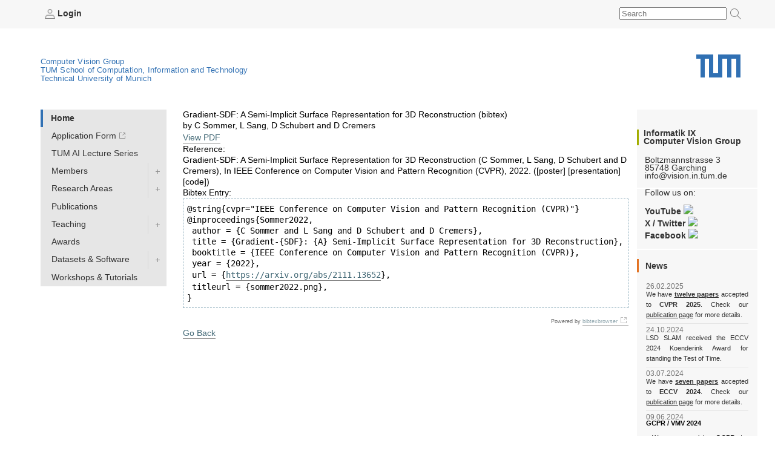

--- FILE ---
content_type: text/html; charset=UTF-8
request_url: https://cvg.cit.tum.de/?key=Sommer2022
body_size: 20328
content:
<!DOCTYPE html PUBLIC "-//W3C//DTD XHTML 1.0 Transitional//EN" "http://www.w3.org/TR/xhtml1/DTD/xhtml1-transitional.dtd">
<html xmlns="http://www.w3.org/1999/xhtml" xml:lang="de" lang="de">
<head>
                  
    <meta http-equiv="Content-Type" content="text/html;charset=utf-8" />
    <meta http-equiv="X-UA-Compatible" content="IE=edge" /> <!-- IE8 und IE9 Kompartibilitätsmodus deaktivieren -->
    <!--  from old main template, needs modifications: language ...  -->
    
    
        
        
        
        
        
    


<title>Computer Vision Group - Home</title>


    
                               

    


    <!-- style sheets for screen and print etc. -->
    <style type="text/css" media="screen"> @import url(https://cvg.cit.tum.de/lib/tpl/inf9v4/portal/layout-tablet-landscape.css);</style>
    <style type="text/css" media="screen and (min-width:1025px)"> @import url(https://cvg.cit.tum.de/lib/tpl/inf9v4/portal/layout.css);</style>
    <style type="text/css" media="print"> @import url(https://cvg.cit.tum.de/lib/tpl/inf9v4/portal/print.css);</style>

<link rel="apple-touch-icon" sizes="57x57" href="https://cvg.cit.tum.de/lib/tpl/inf9v4/favicon/apple-icon-57x57.png">
<link rel="apple-touch-icon" sizes="60x60" href="https://cvg.cit.tum.de/lib/tpl/inf9v4/favicon/apple-icon-60x60.png">
<link rel="apple-touch-icon" sizes="72x72" href="https://cvg.cit.tum.de/lib/tpl/inf9v4/favicon/apple-icon-72x72.png">
<link rel="apple-touch-icon" sizes="76x76" href="https://cvg.cit.tum.de/lib/tpl/inf9v4/favicon/apple-icon-76x76.png">
<link rel="apple-touch-icon" sizes="114x114" href="https://cvg.cit.tum.de/lib/tpl/inf9v4/favicon/apple-icon-114x114.png">
<link rel="apple-touch-icon" sizes="120x120" href="https://cvg.cit.tum.de/lib/tpl/inf9v4/favicon/apple-icon-120x120.png">
<link rel="apple-touch-icon" sizes="144x144" href="https://cvg.cit.tum.de/lib/tpl/inf9v4/favicon/apple-icon-144x144.png">
<link rel="apple-touch-icon" sizes="152x152" href="https://cvg.cit.tum.de/lib/tpl/inf9v4/favicon/apple-icon-152x152.png">
<link rel="apple-touch-icon" sizes="180x180" href="https://cvg.cit.tum.de/lib/tpl/inf9v4/favicon/apple-icon-180x180.png">
<link rel="icon" type="image/png" sizes="192x192"  href="https://cvg.cit.tum.de/lib/tpl/inf9v4/favicon/android-icon-192x192.png">
<link rel="icon" type="image/png" sizes="32x32" href="https://cvg.cit.tum.de/lib/tpl/inf9v4/favicon/favicon-32x32.png">
<link rel="icon" type="image/png" sizes="96x96" href="https://cvg.cit.tum.de/lib/tpl/inf9v4/favicon/favicon-96x96.png">
<link rel="icon" type="image/png" sizes="16x16" href="https://cvg.cit.tum.de/lib/tpl/inf9v4/favicon/favicon-16x16.png">
<meta name="msapplication-TileColor" content="#ffffff">
<meta name="msapplication-TileImage" content="https://cvg.cit.tum.de/lib/tpl/inf9v4/favicon/ms-icon-144x144.png">
<meta name="theme-color" content="#ffffff">
<link rel="home" href="/" title="Front Page" />

    <!-- CSS SLOT -->
    
        
    	<style type="text/css" media="screen"> @import url(https://cvg.cit.tum.de/lib/tpl/inf9v4/portal/corporatedesign/cdstyle.cssx);</style>
	
    
    <!-- HEAD SLOT -->
	<meta name="generator" content="DokuWiki"/>
<meta name="robots" content="index,follow"/>
<meta name="keywords" content="home,Home"/>
<meta name="description" content="Home"/>
<link rel="search" type="application/opensearchdescription+xml" href="https://cvg.cit.tum.de/lib/exe/opensearch.php" title="Computer Vision Group"/>
<link rel="start" href="https://cvg.cit.tum.de/"/>
<link rel="contents" href="https://cvg.cit.tum.de/home?do=index" title="Sitemap"/>
<link rel="manifest" href="https://cvg.cit.tum.de/lib/exe/manifest.php"/>
<link rel="alternate" type="application/rss+xml" title="Recent Changes" href="https://cvg.cit.tum.de/feed.php"/>
<link rel="alternate" type="application/rss+xml" title="Current namespace" href="https://cvg.cit.tum.de/feed.php?mode=list&amp;ns="/>
<link rel="canonical" href="https://cvg.cit.tum.de/"/>
<link rel="stylesheet" href="https://cvg.cit.tum.de/lib/exe/css.php?t=inf9v4&amp;tseed=9e1666da6b3e2d8f6e50cc932af6cce4"/>
<!--[if gte IE 9]><!-->
<script >/*<![CDATA[*/var NS='';var JSINFO = {"move_renameokay":false,"id":"home","namespace":"","ACT":"show","useHeadingNavigation":1,"useHeadingContent":1};
/*!]]>*/</script>
<script charset="utf-8" src="https://code.jquery.com/jquery-3.5.1.min.js"></script>
<script charset="utf-8" src="https://code.jquery.com/ui/1.12.1/jquery-ui.min.js"></script>
<script charset="utf-8" src="https://cvg.cit.tum.de/lib/exe/js.php?t=inf9v4&amp;tseed=9e1666da6b3e2d8f6e50cc932af6cce4"></script>
<script type="text/javascript">/*<![CDATA[*/var hostnames = [ 'https:.cs.tum.edu','https:.informatik.tu-muenchen.de','https:','cvg.cit.tum.de','cvpr.cs.tum.edu','cvpr.informatik.tu-muenchen.de','cvpr' ];
/*!]]>*/</script>
<script type="text/javascript" src="https://cvg.cit.tum.de/lib/plugins/inf9/ddwindowlinks.js"></script>
<!--<![endif]-->

<script type='text/javascript'>var NS='home';</script>
<link rel='stylesheet' media='screen' type='text/css' href='https://cvg.cit.tum.de/lib/tpl/inf9v4/css.php' />
<script src='https://cvg.cit.tum.de/lib/tpl/inf9v4/js.php' type='text/javascript' />
<script type='text/javascript'>var NS='home';</script>
<link rel='shortcut icon' href='https://cvg.cit.tum.de/lib/tpl/inf9v4/images/favicon.ico' />

    
    <!-- JS Slot -->
    
        
    <script type="text/javascript" src="/lib/scripts/qsearch.js"></script>
				

    
    <!-- Formtabs Slot -->
    
        
    
    <!-- Define dynamic server-side variables for javascripts in this one  -->
    <script type="text/javascript" src="https://cvg.cit.tum.de/lib/tpl/inf9v4/portal/plone_javascript_variables.js"></script>
    <script type="text/javascript" src="https://cvg.cit.tum.de/lib/tpl/inf9v4/portal/plone_javascripts.js"></script>

    <!-- set varnish statistic headers -->
    

    <!-- switchabel stylesheets -->
            <link rel="alternate stylesheet" alternate="true" type="text/css" href="https://cvg.cit.tum.de/lib/tpl/inf9v4/stylesheets/daniel_zoomed_profilepics.css">
            <script>
    var defaultstyles=[
        "darker_level2_nav.css",
        "hide-breadcrumbs.css",
        "laura_daniel_highlight_group_names.css",
        "memberpage-hover-highlight.css",
        "right-content-box.css",
        ];
    </script>

</head>
<body>
<a href="#hereistthecontent" id="takemetothecontent" class="access_aural">Direkt zum Inhalt springen</a>
<div id="visual-portal-wrapper">
<!--stoerer-->
<!--/stoerer-->
<div id="portal-personaltools">
    <div>
                    <span><a href="https://cvg.cit.tum.de/home?do=login&amp;sectok="  class="action login" rel="nofollow" title="Log In"><b><img src='https://cvg.cit.tum.de/lib/tpl/inf9v4/portal/login.png' alt='login.png' height='16' border='0'> Login</b></a></span>
                        <!-- language selector  We need to replace this later and set it by method -->
        
        
        <div id="search">
            <form id="search-box" method="post" action="/" name="search-box"><input type="hidden" name="do" value="search"><input type="text" id="search-field" name="q" value="" placeholder="Search"><button><img id="cse_sbgray" src="https://cvg.cit.tum.de/lib/tpl/inf9v4/portal/search-icon.png" alt="Suche"></button></form>
        </div>
    </div>
</div>
<div id="portal-top">
    
        <a href="http://portal.mytum.de" alt="Startseite MyTUM" title="Startseite MyTUM"></a>
        <span><h5 id="claim_en" class="claim"><a href="/">Computer Vision Group</a></br><a href="https://www.cit.tum.de">TUM School of Computation, Information and Technology</a><br><a href="https://www.tum.de">Technical University of Munich</a></h5></span>
    
        
	        <h1 style="">
				<a href="http://www.tum.de" alt="Home tum.de" title="Home tum.de">Technical University of Munich</a>
	        </h1>     
<div id="smallmenu" class="portlet" style="padding-top: 110px; position: relative; transition: all 1s ease 0s; display: none;">
<style>
@media only screen and (max-width: 799px) {
nav  {
    border-bottom: none;
    border-top: 1px solid #e6e6e6 !important;
    margin-bottom: 1em;
    margin-top: 0;
    background-color: white !important;
}



nav ul#navigationlist  {
    list-style-type: none;
    margin-bottom: 0;
    margin-left: 0;
}
nav ul#navigationlist  li {


    float: none;

 }

nav ul#navigationlist  li span control {
    width: 3em;
}

nav ul#navigationlist  li span {
         border-bottom: 1px solid #e6e6e6;
 }

nav ul#navigationlist  li a {
        background-color: white !important;
    font-size: 16px;
    height: auto;
    padding-bottom: 1em;
    padding-left: 20px;
    padding-right: 0;
    padding-top: 1em;
    text-transform: none;
    border: none;
    line-height: 2em;
}
}
</style>



<nav>
<ul id="navigationlist" class="nav_depth01">
<h3 id="navigationheading" class="access_aural">Navigation</h3>
<li class="nav_depth02 _bordered current active children dwid_home id_home tag_block expanded">
<span class="entry"><a href="/home">Home</a>
<control>
</control>
</span>
<ul>
<!--submenu: Array-->
<li class="nav_depth03 external dwid_home id_ tag_link">
<span class="entry">
<a href="https://cvai.in.tum.de/application">Application Form</a>
<control>
</control>
</span>
<ul>
<!--subsubmenu: Array-->
</ul>
</li>
<li class="nav_depth03 dwid_home id_tum-ai-lecture-series tag_link">
<span class="entry">
<a href="/tum-ai-lecture-series">TUM AI Lecture Series</a>
<control>
</control>
</span>
<ul>
<!--subsubmenu: Array-->
</ul>
</li>
<li class="nav_depth03 children dwid_home id_members tag_link">
<span class="entry">
<a href="/members">Members</a>
<control>
</control>
</span>
<ul>
<!--subsubmenu: Array-->
<li class="nav_depth04 children dwid_home id_members:cremers tag_link">
<span class="entry"><a href="/members/cremers">Research Interests</a>
<control>
</control>
</span>
<ul>
<li class="nav_depth05 dwid_home id_members:cremers:collaborators tag_link">
<span class="entry"><a href="/members/cremers/collaborators">Collaborators</a>
<control>
</control>
</span>
<ul>
</ul>
</li>
<li class="nav_depth05 dwid_home id_members:cremers:cv tag_link">
<span class="entry"><a href="/members/cremers/cv">CV</a>
<control>
</control>
</span>
<ul>
</ul>
</li>
<li class="nav_depth05 dwid_home id_members:cremers:publications tag_link">
<span class="entry"><a href="/members/cremers/publications">Publications</a>
<control>
</control>
</span>
<ul>
</ul>
</li>
<li class="nav_depth05 dwid_home id_members:cremers:research tag_link">
<span class="entry"><a href="/members/cremers/research">Research</a>
<control>
</control>
</span>
<ul>
</ul>
</li>
<li class="nav_depth05 dwid_home id_members:cremers:talks tag_link">
<span class="entry"><a href="/members/cremers/talks">Talks</a>
<control>
</control>
</span>
<ul>
</ul>
</li>
</ul>
</li>
<li class="nav_depth04 dwid_home id_members:aran tag_link">
<span class="entry"><a href="/members/aran">Dr. Nikita Araslanov</a>
<control>
</control>
</span>
<ul>
</ul>
</li>
<li class="nav_depth04 dwid_home id_members:hela tag_link">
<span class="entry"><a href="/members/hela">Dr. Arielle Helmick</a>
<control>
</control>
</span>
<ul>
</ul>
</li>
<li class="nav_depth04 dwid_home id_members:koepa tag_link">
<span class="entry"><a href="/members/koepa">Dr. Almut Sophia Koepke</a>
<control>
</control>
</span>
<ul>
</ul>
</li>
<li class="nav_depth04 dwid_home id_members:lhao tag_link">
<span class="entry"><a href="/members/lhao">Dr. Haoang Li</a>
<control>
</control>
</span>
<ul>
</ul>
</li>
<li class="nav_depth04 children dwid_home id_members:andh tag_link">
<span class="entry"><a href="/members/andh">Dr. Hector Andrade Loarca</a>
<control>
</control>
</span>
<ul>
<li class="nav_depth05 children dwid_home id_members:andh:news tag_link">
<span class="entry"><a href="/members/andh/news">News</a>
<control>
</control>
</span>
<ul>
<li class="nav_depth06 dwid_home id_members:andh:news:input tag_link">
<span class="entry"><a href="/members/andh/news/input">Input</a>
<control>
</control>
</span>
</li>
<li class="nav_depth06 dwid_home id_members:andh:news:template tag_link">
<span class="entry"><a href="/members/andh/news/template">Template</a>
<control>
</control>
</span>
</li>
</ul>
</li>
<li class="nav_depth05 dwid_home id_members:andh:publications tag_link">
<span class="entry"><a href="/members/andh/publications">Publications</a>
<control>
</control>
</span>
<ul>
</ul>
</li>
</ul>
</li>
<li class="nav_depth04 dwid_home id_members:mricc tag_link">
<span class="entry"><a href="/members/mricc">Dr. Riccardo Marin</a>
<control>
</control>
</span>
<ul>
</ul>
</li>
<li class="nav_depth04 dwid_home id_members:pfl tag_link">
<span class="entry"><a href="/members/pfl">Dr. Roman Pflugfelder</a>
<control>
</control>
</span>
<ul>
</ul>
</li>
<li class="nav_depth04 dwid_home id_members:salex tag_link">
<span class="entry"><a href="/members/salex">Dr. Alexandra Stang</a>
<control>
</control>
</span>
<ul>
</ul>
</li>
<li class="nav_depth04 dwid_home id_members:wang tag_link">
<span class="entry"><a href="/members/wang">Dr. Xi Wang</a>
<control>
</control>
</span>
<ul>
</ul>
</li>
<li class="nav_depth04 children dwid_home id_members:xiya tag_link">
<span class="entry"><a href="/members/xiya">Dr. Yan Xia</a>
<control>
</control>
</span>
<ul>
<li class="nav_depth05 children dwid_home id_members:xiya:news tag_link">
<span class="entry"><a href="/members/xiya/news">News</a>
<control>
</control>
</span>
<ul>
<li class="nav_depth06 dwid_home id_members:xiya:news:input tag_link">
<span class="entry"><a href="/members/xiya/news/input">Input</a>
<control>
</control>
</span>
</li>
<li class="nav_depth06 dwid_home id_members:xiya:news:template tag_link">
<span class="entry"><a href="/members/xiya/news/template">Template</a>
<control>
</control>
</span>
</li>
</ul>
</li>
<li class="nav_depth05 dwid_home id_members:xiya:publications tag_link">
<span class="entry"><a href="/members/xiya/publications">Publications</a>
<control>
</control>
</span>
<ul>
</ul>
</li>
</ul>
</li>
<li class="nav_depth04 dwid_home id_members:wagnersa tag_link">
<span class="entry"><a href="/members/wagnersa">Sabine Wagner</a>
<control>
</control>
</span>
<ul>
</ul>
</li>
<li class="nav_depth04 dwid_home id_members:lohr tag_link">
<span class="entry"><a href="/members/lohr">Quirin Lohr</a>
<control>
</control>
</span>
<ul>
</ul>
</li>
<li class="nav_depth04 dwid_home id_members:akid tag_link">
<span class="entry"><a href="/members/akid">Ido Akov</a>
<control>
</control>
</span>
<ul>
</ul>
</li>
<li class="nav_depth04 dwid_home id_members:brahimi tag_link">
<span class="entry"><a href="/members/brahimi">Mohammed Brahimi</a>
<control>
</control>
</span>
<ul>
</ul>
</li>
<li class="nav_depth04 dwid_home id_members:cheq tag_link">
<span class="entry"><a href="/members/cheq">Qing Cheng</a>
<control>
</control>
</span>
<ul>
</ul>
</li>
<li class="nav_depth04 dwid_home id_members:chui tag_link">
<span class="entry"><a href="/members/chui">Jason Chui</a>
<control>
</control>
</span>
<ul>
</ul>
</li>
<li class="nav_depth04 dwid_home id_members:chwe tag_link">
<span class="entry"><a href="/members/chwe">Weirong Chen</a>
<control>
</control>
</span>
<ul>
</ul>
</li>
<li class="nav_depth04 dwid_home id_members:curreli tag_link">
<span class="entry"><a href="/members/curreli">Cecilia Curreli</a>
<control>
</control>
</span>
<ul>
</ul>
</li>
<li class="nav_depth04 dwid_home id_members:dagt tag_link">
<span class="entry"><a href="/members/dagt">Dr. Thomas Dages</a>
<control>
</control>
</span>
<ul>
</ul>
</li>
<li class="nav_depth04 children dwid_home id_members:dhou tag_link">
<span class="entry"><a href="/members/dhou">Oussema Dhaouadi</a>
<control>
</control>
</span>
<ul>
<li class="nav_depth05 dwid_home id_members:dhou:publications tag_link">
<span class="entry"><a href="/members/dhou/publications">Publications</a>
<control>
</control>
</span>
<ul>
</ul>
</li>
</ul>
</li>
<li class="nav_depth04 dwid_home id_members:ehm tag_link">
<span class="entry"><a href="/members/ehm">Viktoria Ehm</a>
<control>
</control>
</span>
<ul>
</ul>
</li>
<li class="nav_depth04 dwid_home id_members:eicj tag_link">
<span class="entry"><a href="/members/eicj">Jonathan Eichhorn</a>
<control>
</control>
</span>
<ul>
</ul>
</li>
<li class="nav_depth04 dwid_home id_members:eisenber tag_link">
<span class="entry"><a href="/members/eisenber">Marvin Eisenberger</a>
<control>
</control>
</span>
<ul>
</ul>
</li>
<li class="nav_depth04 dwid_home id_members:gaom tag_link">
<span class="entry"><a href="/members/gaom">Maolin Gao</a>
<control>
</control>
</span>
<ul>
</ul>
</li>
<li class="nav_depth04 dwid_home id_members:gladkova tag_link">
<span class="entry"><a href="/members/gladkova">Mariia Gladkova</a>
<control>
</control>
</span>
<ul>
</ul>
</li>
<li class="nav_depth04 dwid_home id_members:grmar tag_link">
<span class="entry"><a href="/members/grmar">Markus Gross</a>
<control>
</control>
</span>
<ul>
</ul>
</li>
<li class="nav_depth04 dwid_home id_members:hael tag_link">
<span class="entry"><a href="/members/hael">Linus Härenstam-Nielsen</a>
<control>
</control>
</span>
<ul>
</ul>
</li>
<li class="nav_depth04 dwid_home id_members:hofherrf tag_link">
<span class="entry"><a href="/members/hofherrf">Florian Hofherr</a>
<control>
</control>
</span>
<ul>
</ul>
</li>
<li class="nav_depth04 dwid_home id_members:hreg tag_link">
<span class="entry"><a href="/members/hreg">Regine Hartwig</a>
<control>
</control>
</span>
<ul>
</ul>
</li>
<li class="nav_depth04 dwid_home id_members:kchr tag_link">
<span class="entry"><a href="/members/kchr">Christian Koke</a>
<control>
</control>
</span>
<ul>
</ul>
</li>
<li class="nav_depth04 dwid_home id_members:khamuham tag_link">
<span class="entry"><a href="/members/khamuham">Qadeer Khan</a>
<control>
</control>
</span>
<ul>
</ul>
</li>
<li class="nav_depth04 dwid_home id_members:komorowi tag_link">
<span class="entry"><a href="/members/komorowi">Dávid Komorowicz</a>
<control>
</control>
</span>
<ul>
</ul>
</li>
<li class="nav_depth04 dwid_home id_members:mayom tag_link">
<span class="entry"><a href="/members/mayom">Mateo de Mayo</a>
<control>
</control>
</span>
<ul>
</ul>
</li>
<li class="nav_depth04 dwid_home id_members:mejo tag_link">
<span class="entry"><a href="/members/mejo">Johannes Meier</a>
<control>
</control>
</span>
<ul>
</ul>
</li>
<li class="nav_depth04 dwid_home id_members:muhled tag_link">
<span class="entry"><a href="/members/muhled">Dominik Muhle</a>
<control>
</control>
</span>
<ul>
</ul>
</li>
<li class="nav_depth04 dwid_home id_members:qis tag_link">
<span class="entry"><a href="/members/qis">Shenhan Qian</a>
<control>
</control>
</span>
<ul>
</ul>
</li>
<li class="nav_depth04 dwid_home id_members:ramk tag_link">
<span class="entry"><a href="/members/ramk">Karnik Ram</a>
<control>
</control>
</span>
<ul>
</ul>
</li>
<li class="nav_depth04 dwid_home id_members:rchri tag_link">
<span class="entry"><a href="/members/rchri">Christoph Reich</a>
<control>
</control>
</span>
<ul>
</ul>
</li>
<li class="nav_depth04 dwid_home id_members:sang tag_link">
<span class="entry"><a href="/members/sang">Lu Sang</a>
<control>
</control>
</span>
<ul>
</ul>
</li>
<li class="nav_depth04 dwid_home id_members:saroha tag_link">
<span class="entry"><a href="/members/saroha">Abhishek Saroha</a>
<control>
</control>
</span>
<ul>
</ul>
</li>
<li class="nav_depth04 dwid_home id_members:schnaus tag_link">
<span class="entry"><a href="/members/schnaus">Dominik Schnaus</a>
<control>
</control>
</span>
<ul>
</ul>
</li>
<li class="nav_depth04 dwid_home id_members:sheny tag_link">
<span class="entry"><a href="/members/sheny">Yuesong Shen</a>
<control>
</control>
</span>
<ul>
</ul>
</li>
<li class="nav_depth04 dwid_home id_members:sida tag_link">
<span class="entry"><a href="/members/sida">Daniil Sinitsyn</a>
<control>
</control>
</span>
<ul>
</ul>
</li>
<li class="nav_depth04 dwid_home id_members:sols tag_link">
<span class="entry"><a href="/members/sols">Sergei Solonets</a>
<control>
</control>
</span>
<ul>
</ul>
</li>
<li class="nav_depth04 dwid_home id_members:tomani tag_link">
<span class="entry"><a href="/members/tomani">Christian Tomani</a>
<control>
</control>
</span>
<ul>
</ul>
</li>
<li class="nav_depth04 dwid_home id_members:wamel tag_link">
<span class="entry"><a href="/members/wamel">Ellia Wamese</a>
<control>
</control>
</span>
<ul>
</ul>
</li>
<li class="nav_depth04 dwid_home id_members:webermark tag_link">
<span class="entry"><a href="/members/webermark">Mark Weber</a>
<control>
</control>
</span>
<ul>
</ul>
</li>
<li class="nav_depth04 dwid_home id_members:webersi tag_link">
<span class="entry"><a href="/members/webersi">Simon Weber</a>
<control>
</control>
</span>
<ul>
</ul>
</li>
<li class="nav_depth04 dwid_home id_members:wimbauer tag_link">
<span class="entry"><a href="/members/wimbauer">Felix Wimbauer</a>
<control>
</control>
</span>
<ul>
</ul>
</li>
<li class="nav_depth04 dwid_home id_members:wxu tag_link">
<span class="entry"><a href="/members/wxu">Xuqin Wang</a>
<control>
</control>
</span>
<ul>
</ul>
</li>
<li class="nav_depth04 children dwid_home id_members:yenamand tag_link">
<span class="entry"><a href="/members/yenamand">Tarun Yenamandra</a>
<control>
</control>
</span>
<ul>
<li class="nav_depth05 dwid_home id_members:yenamand:publications tag_link">
<span class="entry"><a href="/members/yenamand/publications">Publications</a>
<control>
</control>
</span>
<ul>
</ul>
</li>
</ul>
</li>
<li class="nav_depth04 dwid_home id_members:yez tag_link">
<span class="entry"><a href="/members/yez">Zhenzhang Ye</a>
<control>
</control>
</span>
<ul>
</ul>
</li>
<li class="nav_depth04 dwid_home id_members:zga tag_link">
<span class="entry"><a href="/members/zga">Ganlin Zhang</a>
<control>
</control>
</span>
<ul>
</ul>
</li>
</ul>
</li>
<li class="nav_depth03 children dwid_home id_research tag_link">
<span class="entry">
<a href="/research">Research Areas</a>
<control>
</control>
</span>
<ul>
<!--subsubmenu: Array-->
<li class="nav_depth04 dwid_home id_research:vslam tag_link">
<span class="entry"><a href="/research/vslam">Visual SLAM</a>
<control>
</control>
</span>
<ul>
</ul>
</li>
<li class="nav_depth04 dwid_home id_research:ps_reconstruction tag_link">
<span class="entry"><a href="/research/ps_reconstruction">Photometry-Based Reconstruction</a>
<control>
</control>
</span>
<ul>
</ul>
</li>
<li class="nav_depth04 children dwid_home id_research:geometry tag_link">
<span class="entry"><a href="/research/geometry">Geometry Processing</a>
<control>
</control>
</span>
<ul>
<li class="nav_depth05 dwid_home id_research:geometry:fire tag_link">
<span class="entry"><a href="/research/geometry/fire">FIRe🔥: Fast Inverse Rendering using Directional and Signed Distance Functions</a>
<control>
</control>
</span>
<ul>
</ul>
</li>
</ul>
</li>
<li class="nav_depth04 children dwid_home id_research:deeplearning tag_link">
<span class="entry"><a href="/research/deeplearning">Deep Learning</a>
<control>
</control>
</span>
<ul>
<li class="nav_depth05 dwid_home id_research:deeplearning:multiagent tag_link">
<span class="entry"><a href="/research/deeplearning/multiagent">Multiagent</a>
<control>
</control>
</span>
<ul>
</ul>
</li>
</ul>
</li>
<li class="nav_depth04 dwid_home id_research:biomed tag_link">
<span class="entry"><a href="/research/biomed">Biomedicine</a>
<control>
</control>
</span>
<ul>
</ul>
</li>
</ul>
</li>
<li class="nav_depth03 dwid_home id_publications tag_link">
<span class="entry">
<a href="/publications">Publications</a>
<control>
</control>
</span>
<ul>
<!--subsubmenu: Array-->
</ul>
</li>
<li class="nav_depth03 children dwid_home id_teaching tag_link">
<span class="entry">
<a href="/teaching">Teaching</a>
<control>
</control>
</span>
<ul>
<!--subsubmenu: Array-->
<li class="nav_depth04 children dwid_home id_teaching:ws2025 tag_link">
<span class="entry"><a href="/teaching/ws2025">Winter Semester 2025/26</a>
<control>
</control>
</span>
<ul>
<li class="nav_depth05 children dwid_home id_teaching:ws2025:4d-vision tag_link">
<span class="entry"><a href="/teaching/ws2025/4d-vision">Master Seminar - Recent Advances in 4D Computer Vision (5 ECTS)</a>
<control>
</control>
</span>
<ul>
<li class="nav_depth06 dwid_home id_teaching:ws2025:4d-vision:internal tag_link">
<span class="entry"><a href="/teaching/ws2025/4d-vision/internal">Internal</a>
<control>
</control>
</span>
</li>
</ul>
</li>
<li class="nav_depth05 dwid_home id_teaching:ws2025:cv3 tag_link">
<span class="entry"><a href="/teaching/ws2025/cv3">Computer Vision III: Detection, Segmentation and Tracking (IN2375)</a>
<control>
</control>
</span>
<ul>
</ul>
</li>
<li class="nav_depth05 children dwid_home id_teaching:ws2025:dl-equi-dynam tag_link">
<span class="entry"><a href="/teaching/ws2025/dl-equi-dynam">Seminar: Selected Topics in Deep Learning -- Equivariance & Dynamics (5 ECTS)</a>
<control>
</control>
</span>
<ul>
<li class="nav_depth06 dwid_home id_teaching:ws2025:dl-equi-dynam:papers tag_link">
<span class="entry"><a href="/teaching/ws2025/dl-equi-dynam/papers">Papers</a>
<control>
</control>
</span>
</li>
</ul>
</li>
<li class="nav_depth05 children dwid_home id_teaching:ws2025:graph_learning_ws25 tag_link">
<span class="entry"><a href="/teaching/ws2025/graph_learning_ws25">Seminar: Advanced topics in Graph Learning (5 ECTS)</a>
<control>
</control>
</span>
<ul>
<li class="nav_depth06 dwid_home id_teaching:ws2025:graph_learning_ws25:material tag_link">
<span class="entry"><a href="/teaching/ws2025/graph_learning_ws25/material">Potential Topics</a>
<control>
</control>
</span>
</li>
</ul>
</li>
<li class="nav_depth05 dwid_home id_teaching:ws2025:patterns tag_link">
<span class="entry"><a href="/teaching/ws2025/patterns">Seminar: Neural Network Design Patterns in Computer Vision (5 ECTS)</a>
<control>
</control>
</span>
<ul>
</ul>
</li>
<li class="nav_depth05 dwid_home id_teaching:ws2025:savha tag_link">
<span class="entry"><a href="/teaching/ws2025/savha">Practical Course: 3D Shape Analysis and Virtual Humans Applications (10ECTS)</a>
<control>
</control>
</span>
<ul>
</ul>
</li>
<li class="nav_depth05 dwid_home id_teaching:ws2025:seminar_3dvfm tag_link">
<span class="entry"><a href="/teaching/ws2025/seminar_3dvfm">Master Seminar - 3D Vision Foundation Models</a>
<control>
</control>
</span>
<ul>
</ul>
</li>
<li class="nav_depth05 dwid_home id_teaching:ws2025:seminar_mm3dr tag_link">
<span class="entry"><a href="/teaching/ws2025/seminar_mm3dr">Master Seminar - Modern Methods for 3D Representation and Reconstruction</a>
<control>
</control>
</span>
<ul>
</ul>
</li>
<li class="nav_depth05 dwid_home id_teaching:ws2025:ulcv tag_link">
<span class="entry"><a href="/teaching/ws2025/ulcv">Seminar: Unsupervised Learning in Computer Vision (5 ECTS)</a>
<control>
</control>
</span>
<ul>
</ul>
</li>
<li class="nav_depth05 children dwid_home id_teaching:ws2025:visnav_ws2025 tag_link">
<span class="entry"><a href="/teaching/ws2025/visnav_ws2025">Practical Course: Vision-based Navigation IN2106 (6h SWS / 10 ECTS)</a>
<control>
</control>
</span>
<ul>
<li class="nav_depth06 dwid_home id_teaching:ws2025:visnav_ws2025:material tag_link">
<span class="entry"><a href="/teaching/ws2025/visnav_ws2025/material">Materials / Links</a>
<control>
</control>
</span>
</li>
</ul>
</li>
</ul>
</li>
<li class="nav_depth04 children dwid_home id_teaching:ss2025 tag_link">
<span class="entry"><a href="/teaching/ss2025">Summer Semester 2025</a>
<control>
</control>
</span>
<ul>
<li class="nav_depth05 children dwid_home id_teaching:ss2025:4d-vision tag_link">
<span class="entry"><a href="/teaching/ss2025/4d-vision">Master Seminar - Recent Advances in 4D Computer Vision (5 ECTS)</a>
<control>
</control>
</span>
<ul>
<li class="nav_depth06 dwid_home id_teaching:ss2025:4d-vision:internal tag_link">
<span class="entry"><a href="/teaching/ss2025/4d-vision/internal">Internal</a>
<control>
</control>
</span>
</li>
</ul>
</li>
<li class="nav_depth05 dwid_home id_teaching:ss2025:afm tag_link">
<span class="entry"><a href="/teaching/ss2025/afm">2nd Practical Course: Applied Foundation Models (10 ECTS)</a>
<control>
</control>
</span>
<ul>
</ul>
</li>
<li class="nav_depth05 dwid_home id_teaching:ss2025:dl-equi-dynam tag_link">
<span class="entry"><a href="/teaching/ss2025/dl-equi-dynam">Seminar: Selected Topics in Deep Learning -- Equivariance & Dynamics (5 ECTS)</a>
<control>
</control>
</span>
<ul>
</ul>
</li>
<li class="nav_depth05 dwid_home id_teaching:ss2025:dl4sai tag_link">
<span class="entry"><a href="/teaching/ss2025/dl4sai">Practical Course: Deep Learning for Spatial AI (10 ECTS)</a>
<control>
</control>
</span>
<ul>
</ul>
</li>
<li class="nav_depth05 children dwid_home id_teaching:ss2025:graph_learning_ss25 tag_link">
<span class="entry"><a href="/teaching/ss2025/graph_learning_ss25">Seminar: Advanced topics in Graph Learning (5 ECTS)</a>
<control>
</control>
</span>
<ul>
<li class="nav_depth06 dwid_home id_teaching:ss2025:graph_learning_ss25:material tag_link">
<span class="entry"><a href="/teaching/ss2025/graph_learning_ss25/material">Potential Topics</a>
<control>
</control>
</span>
</li>
</ul>
</li>
<li class="nav_depth05 dwid_home id_teaching:ss2025:modern3d tag_link">
<span class="entry"><a href="/teaching/ss2025/modern3d">Seminar: Modern Methods for 3D Reconstruction and Representation</a>
<control>
</control>
</span>
<ul>
</ul>
</li>
<li class="nav_depth05 dwid_home id_teaching:ss2025:mvg tag_link">
<span class="entry"><a href="/teaching/ss2025/mvg">Multiple View Geometry (3D Computer Vision) (IN2228)</a>
<control>
</control>
</span>
<ul>
</ul>
</li>
<li class="nav_depth05 dwid_home id_teaching:ss2025:patterns tag_link">
<span class="entry"><a href="/teaching/ss2025/patterns">Seminar: Neural Network Design Patterns in Computer Vision (5 ECTS)</a>
<control>
</control>
</span>
<ul>
</ul>
</li>
<li class="nav_depth05 dwid_home id_teaching:ss2025:savha tag_link">
<span class="entry"><a href="/teaching/ss2025/savha">Practical Course: 3D Shape Analysis and Virtual Humans Applications (10ECTS)</a>
<control>
</control>
</span>
<ul>
</ul>
</li>
<li class="nav_depth05 children dwid_home id_teaching:ss2025:visnav_ss2025 tag_link">
<span class="entry"><a href="/teaching/ss2025/visnav_ss2025">Practical Course: Vision-based Navigation IN2106 (6h SWS / 10 ECTS)</a>
<control>
</control>
</span>
<ul>
<li class="nav_depth06 dwid_home id_teaching:ss2025:visnav_ss2025:material tag_link">
<span class="entry"><a href="/teaching/ss2025/visnav_ss2025/material">Materials / Links</a>
<control>
</control>
</span>
</li>
</ul>
</li>
</ul>
</li>
<li class="nav_depth04 children dwid_home id_teaching:ws2024 tag_link">
<span class="entry"><a href="/teaching/ws2024">Winter Semester 2024/25</a>
<control>
</control>
</span>
<ul>
<li class="nav_depth05 dwid_home id_teaching:ws2024:cv3 tag_link">
<span class="entry"><a href="/teaching/ws2024/cv3">Computer Vision III: Detection, Segmentation and Tracking (IN2375)</a>
<control>
</control>
</span>
<ul>
</ul>
</li>
<li class="nav_depth05 children dwid_home id_teaching:ws2024:i2dl tag_link">
<span class="entry"><a href="/teaching/ws2024/i2dl">Introduction to Deep Learning (IN2346)</a>
<control>
</control>
</span>
<ul>
<li class="nav_depth06 dwid_home id_teaching:ws2024:i2dl:tutorial-and-exercises tag_link">
<span class="entry"><a href="/teaching/ws2024/i2dl/tutorial-and-exercises">Introduction to Deep Learning (IN2346)</a>
<control>
</control>
</span>
</li>
</ul>
</li>
<li class="nav_depth05 dwid_home id_teaching:ws2024:bdl tag_link">
<span class="entry"><a href="/teaching/ws2024/bdl">Master Seminar - Beyond Deep Learning (5 ECTS)</a>
<control>
</control>
</span>
<ul>
</ul>
</li>
<li class="nav_depth05 children dwid_home id_teaching:ws2024:4d_vision_ws24 tag_link">
<span class="entry"><a href="/teaching/ws2024/4d_vision_ws24">Master Seminar - Recent Advances in 4D Computer Vision (5 ECTS)</a>
<control>
</control>
</span>
<ul>
<li class="nav_depth06 dwid_home id_teaching:ws2024:4d_vision_ws24:internal tag_link">
<span class="entry"><a href="/teaching/ws2024/4d_vision_ws24/internal">Internal</a>
<control>
</control>
</span>
</li>
</ul>
</li>
<li class="nav_depth05 dwid_home id_teaching:ws2024:3d4d_recon tag_link">
<span class="entry"><a href="/teaching/ws2024/3d4d_recon">Master Seminar - Visual-based 3D/4D Reconstruction (5 ECTS)</a>
<control>
</control>
</span>
<ul>
</ul>
</li>
<li class="nav_depth05 dwid_home id_teaching:ws2024:3dsm tag_link">
<span class="entry"><a href="/teaching/ws2024/3dsm">Master Seminar: 3D Shape Matching and Application in Computer Vision (5 ECTS)</a>
<control>
</control>
</span>
<ul>
</ul>
</li>
<li class="nav_depth05 dwid_home id_teaching:ws2024:create_dl tag_link">
<span class="entry"><a href="/teaching/ws2024/create_dl">Practical Course: Creation of Deep Learning Methods (10 ECTS)</a>
<control>
</control>
</span>
<ul>
</ul>
</li>
<li class="nav_depth05 dwid_home id_teaching:ws2024:dlpractice tag_link">
<span class="entry"><a href="/teaching/ws2024/dlpractice">Practical Course: Expert-Level Deep Learning (10 ECTS)</a>
<control>
</control>
</span>
<ul>
</ul>
</li>
<li class="nav_depth05 children dwid_home id_teaching:ws2024:graph_learning_ws24 tag_link">
<span class="entry"><a href="/teaching/ws2024/graph_learning_ws24">Seminar: Advanced topics in Graph Learning (5 ECTS)</a>
<control>
</control>
</span>
<ul>
<li class="nav_depth06 dwid_home id_teaching:ws2024:graph_learning_ws24:material tag_link">
<span class="entry"><a href="/teaching/ws2024/graph_learning_ws24/material">Potential Topics</a>
<control>
</control>
</span>
</li>
</ul>
</li>
<li class="nav_depth05 children dwid_home id_teaching:ws2024:dl4science tag_link">
<span class="entry"><a href="/teaching/ws2024/dl4science">Seminar: Deep Learning for the Natural Sciences (5 ECTS)</a>
<control>
</control>
</span>
<ul>
<li class="nav_depth06 dwid_home id_teaching:ws2024:dl4science:papers tag_link">
<span class="entry"><a href="/teaching/ws2024/dl4science/papers">List of potential papers</a>
<control>
</control>
</span>
</li>
</ul>
</li>
<li class="nav_depth05 children dwid_home id_teaching:ws2024:fmcv tag_link">
<span class="entry"><a href="/teaching/ws2024/fmcv">Seminar: Foundation Models for Computer Vision (5 ECTS)</a>
<control>
</control>
</span>
<ul>
<li class="nav_depth06 dwid_home id_teaching:ws2024:fmcv:materials tag_link">
<span class="entry"><a href="/teaching/ws2024/fmcv/materials">Materials for Foundational Models in 2D and 3D Computer Vision</a>
<control>
</control>
</span>
</li>
</ul>
</li>
<li class="nav_depth05 children dwid_home id_teaching:ws2024:seminar_realtime3d tag_link">
<span class="entry"><a href="/teaching/ws2024/seminar_realtime3d">Seminar: The Evolution of Motion Estimation and Real-time 3D Reconstruction</a>
<control>
</control>
</span>
<ul>
<li class="nav_depth06 dwid_home id_teaching:ws2024:seminar_realtime3d:material tag_link">
<span class="entry"><a href="/teaching/ws2024/seminar_realtime3d/material">Material Page: The Evolution of Motion Estimation and Real-time 3D Reconstruction</a>
<control>
</control>
</span>
</li>
</ul>
</li>
<li class="nav_depth05 dwid_home id_teaching:ws2024:continual_learning tag_link">
<span class="entry"><a href="/teaching/ws2024/continual_learning">Seminar: Transfer Learning and Continual Learning in Computer Vision (5 ECTS)</a>
<control>
</control>
</span>
<ul>
</ul>
</li>
</ul>
</li>
<li class="nav_depth04 children dwid_home id_teaching:ss2024 tag_link">
<span class="entry"><a href="/teaching/ss2024">Summer Semester 2024</a>
<control>
</control>
</span>
<ul>
<li class="nav_depth05 dwid_home id_teaching:ss2024:cv2 tag_link">
<span class="entry"><a href="/teaching/ss2024/cv2">Computer Vision II: Multiple View Geometry (IN2228)</a>
<control>
</control>
</span>
<ul>
</ul>
</li>
<li class="nav_depth05 children dwid_home id_teaching:ss2024:humans tag_link">
<span class="entry"><a href="/teaching/ss2024/humans">Master Seminar - HuMANS: 3D Human Motion Analysis (5 ECTS)</a>
<control>
</control>
</span>
<ul>
<li class="nav_depth06 dwid_home id_teaching:ss2024:humans:internal tag_link">
<span class="entry"><a href="/teaching/ss2024/humans/internal">Internal</a>
<control>
</control>
</span>
</li>
</ul>
</li>
<li class="nav_depth05 dwid_home id_teaching:ss2024:3dsm tag_link">
<span class="entry"><a href="/teaching/ss2024/3dsm">Master Seminar: 3D Shape Matching and Application in Computer Vision (5 ECTS)</a>
<control>
</control>
</span>
<ul>
</ul>
</li>
<li class="nav_depth05 dwid_home id_teaching:ss2024:afm tag_link">
<span class="entry"><a href="/teaching/ss2024/afm">Practical Course: Applied Foundation Models in Computer Vision (10 ECTS)</a>
<control>
</control>
</span>
<ul>
</ul>
</li>
<li class="nav_depth05 dwid_home id_teaching:ss2024:create_dl tag_link">
<span class="entry"><a href="/teaching/ss2024/create_dl">Practical Course: Creation of Deep Learning Methods (10 ECTS)</a>
<control>
</control>
</span>
<ul>
</ul>
</li>
<li class="nav_depth05 dwid_home id_teaching:ss2024:dlpractice tag_link">
<span class="entry"><a href="/teaching/ss2024/dlpractice">Practical Course: Expert-Level Deep Learning (10 ECTS)</a>
<control>
</control>
</span>
<ul>
</ul>
</li>
<li class="nav_depth05 dwid_home id_teaching:ss2024:gsu tag_link">
<span class="entry"><a href="/teaching/ss2024/gsu">Practical Course: Geometric Scene Understanding (10 ECTS)</a>
<control>
</control>
</span>
<ul>
</ul>
</li>
<li class="nav_depth05 children dwid_home id_teaching:ss2024:visnav_ss2024 tag_link">
<span class="entry"><a href="/teaching/ss2024/visnav_ss2024">Practical Course: Vision-based Navigation IN2106 (6h SWS / 10 ECTS)</a>
<control>
</control>
</span>
<ul>
<li class="nav_depth06 dwid_home id_teaching:ss2024:visnav_ss2024:material tag_link">
<span class="entry"><a href="/teaching/ss2024/visnav_ss2024/material">teaching:ss2024:visnav_ss2024:material</a>
<control>
</control>
</span>
</li>
</ul>
</li>
<li class="nav_depth05 dwid_home id_teaching:ss2024:graph_learning_ss24 tag_link">
<span class="entry"><a href="/teaching/ss2024/graph_learning_ss24">Seminar: Advanced topics in Graph Learning (5 ECTS)</a>
<control>
</control>
</span>
<ul>
</ul>
</li>
<li class="nav_depth05 dwid_home id_teaching:ss2024:graph_learning_ws24 tag_link">
<span class="entry"><a href="/teaching/ss2024/graph_learning_ws24">Seminar: Advanced topics in Graph Learning (5 ECTS)</a>
<control>
</control>
</span>
<ul>
</ul>
</li>
<li class="nav_depth05 children dwid_home id_teaching:ss2024:dl4science tag_link">
<span class="entry"><a href="/teaching/ss2024/dl4science">Seminar: Deep Learning for the Natural Sciences (5 ECTS)</a>
<control>
</control>
</span>
<ul>
<li class="nav_depth06 dwid_home id_teaching:ss2024:dl4science:papers tag_link">
<span class="entry"><a href="/teaching/ss2024/dl4science/papers">List of potential papers</a>
<control>
</control>
</span>
</li>
<li class="nav_depth06 dwid_home id_teaching:ss2024:dl4science:summaries tag_link">
<span class="entry"><a href="/teaching/ss2024/dl4science/summaries">Summaries</a>
<control>
</control>
</span>
</li>
</ul>
</li>
<li class="nav_depth05 dwid_home id_teaching:ss2024:patterns tag_link">
<span class="entry"><a href="/teaching/ss2024/patterns">Seminar: Neural Network Design Patterns in Computer Vision (5 ECTS)</a>
<control>
</control>
</span>
<ul>
</ul>
</li>
</ul>
</li>
<li class="nav_depth04 children dwid_home id_teaching:ws2023 tag_link">
<span class="entry"><a href="/teaching/ws2023">Winter Semester 2023/24</a>
<control>
</control>
</span>
<ul>
<li class="nav_depth05 dwid_home id_teaching:ws2023:cv3 tag_link">
<span class="entry"><a href="/teaching/ws2023/cv3">Computer Vision III: Detection, Segmentation and Tracking</a>
<control>
</control>
</span>
<ul>
</ul>
</li>
<li class="nav_depth05 dwid_home id_teaching:ws2023:3dsm tag_link">
<span class="entry"><a href="/teaching/ws2023/3dsm">Master Seminar: 3D Shape Matching and Application in Computer Vision (5 ECTS)</a>
<control>
</control>
</span>
<ul>
</ul>
</li>
<li class="nav_depth05 dwid_home id_teaching:ws2023:create_dl tag_link">
<span class="entry"><a href="/teaching/ws2023/create_dl">Practical Course: Creation of Deep Learning Methods (10 ECTS)</a>
<control>
</control>
</span>
<ul>
</ul>
</li>
<li class="nav_depth05 dwid_home id_teaching:ws2023:dlpractice tag_link">
<span class="entry"><a href="/teaching/ws2023/dlpractice">Practical Course: Expert-Level Deep Learning (10 ECTS)</a>
<control>
</control>
</span>
<ul>
</ul>
</li>
<li class="nav_depth05 children dwid_home id_teaching:ws2023:graphlearning_ws2023 tag_link">
<span class="entry"><a href="/teaching/ws2023/graphlearning_ws2023">Seminar: Advanced topics in Graph Learning (5 ECTS)</a>
<control>
</control>
</span>
<ul>
<li class="nav_depth06 dwid_home id_teaching:ws2023:graphlearning_ws2023:material tag_link">
<span class="entry"><a href="/teaching/ws2023/graphlearning_ws2023/material">Potential Topics</a>
<control>
</control>
</span>
</li>
</ul>
</li>
<li class="nav_depth05 children dwid_home id_teaching:ws2023:fmcv tag_link">
<span class="entry"><a href="/teaching/ws2023/fmcv">Seminar: Foundational Models for 2D and 3D Computer Vision (5 ECTS)</a>
<control>
</control>
</span>
<ul>
<li class="nav_depth06 dwid_home id_teaching:ws2023:fmcv:materials tag_link">
<span class="entry"><a href="/teaching/ws2023/fmcv/materials">Materials for Foundational Models in 2D and 3D Computer Vision</a>
<control>
</control>
</span>
</li>
</ul>
</li>
<li class="nav_depth05 dwid_home id_teaching:ws2023:seminar_design_patterns tag_link">
<span class="entry"><a href="/teaching/ws2023/seminar_design_patterns">Seminar: Neural Network Design Patterns in Computer Vision (5 ECTS)</a>
<control>
</control>
</span>
<ul>
</ul>
</li>
<li class="nav_depth05 children dwid_home id_teaching:ws2023:seminar_realtime3d tag_link">
<span class="entry"><a href="/teaching/ws2023/seminar_realtime3d">Seminar: The Evolution of Motion Estimation and Real-time 3D Reconstruction</a>
<control>
</control>
</span>
<ul>
<li class="nav_depth06 dwid_home id_teaching:ws2023:seminar_realtime3d:material tag_link">
<span class="entry"><a href="/teaching/ws2023/seminar_realtime3d/material">teaching:ws2023:seminar_realtime3d:material</a>
<control>
</control>
</span>
</li>
</ul>
</li>
</ul>
</li>
<li class="nav_depth04 children dwid_home id_teaching:ss2023 tag_link">
<span class="entry"><a href="/teaching/ss2023">Summer Semester 2023</a>
<control>
</control>
</span>
<ul>
<li class="nav_depth05 dwid_home id_teaching:ss2023:cv2 tag_link">
<span class="entry"><a href="/teaching/ss2023/cv2">Computer Vision II: Multiple View Geometry (IN2228)</a>
<control>
</control>
</span>
<ul>
</ul>
</li>
<li class="nav_depth05 dwid_home id_teaching:ss2023:create_dl tag_link">
<span class="entry"><a href="/teaching/ss2023/create_dl">Practical Course: Creation of Deep Learning Methods (10 ECTS)</a>
<control>
</control>
</span>
<ul>
</ul>
</li>
<li class="nav_depth05 children dwid_home id_teaching:ss2023:gsu tag_link">
<span class="entry"><a href="/teaching/ss2023/gsu">Practical Course: Geometric Scene Understanding (10 ECTS)</a>
<control>
</control>
</span>
<ul>
<li class="nav_depth06 dwid_home id_teaching:ss2023:gsu:files tag_link">
<span class="entry"><a href="/teaching/ss2023/gsu/files">GSU-SS23: Download</a>
<control>
</control>
</span>
</li>
</ul>
</li>
<li class="nav_depth05 dwid_home id_teaching:ss2023:dlpractice tag_link">
<span class="entry"><a href="/teaching/ss2023/dlpractice">Practical Course: Hands-on Deep Learning for Computer Vision and Biomedicine (10 ECTS)</a>
<control>
</control>
</span>
<ul>
</ul>
</li>
<li class="nav_depth05 dwid_home id_teaching:ss2023:intellisys_ss2023 tag_link">
<span class="entry"><a href="/teaching/ss2023/intellisys_ss2023">Practical Course: Learning For Self-Driving Cars and Intelligent Systems (10 ECTS)</a>
<control>
</control>
</span>
<ul>
</ul>
</li>
<li class="nav_depth05 dwid_home id_teaching:ss2023:srmcv tag_link">
<span class="entry"><a href="/teaching/ss2023/srmcv">Practical Course: Shape Reconstruction and Matching in Computer Vision (10 ECTS)</a>
<control>
</control>
</span>
<ul>
</ul>
</li>
<li class="nav_depth05 children dwid_home id_teaching:ss2023:visnav_ss2023 tag_link">
<span class="entry"><a href="/teaching/ss2023/visnav_ss2023">Practical Course: Vision-based Navigation IN2106 (6h SWS / 10 ECTS)</a>
<control>
</control>
</span>
<ul>
<li class="nav_depth06 dwid_home id_teaching:ss2023:visnav_ss2023:material tag_link">
<span class="entry"><a href="/teaching/ss2023/visnav_ss2023/material">Materials / Links</a>
<control>
</control>
</span>
</li>
</ul>
</li>
<li class="nav_depth05 children dwid_home id_teaching:ss2023:graphlearning_ss2023 tag_link">
<span class="entry"><a href="/teaching/ss2023/graphlearning_ss2023">Seminar Course: Advanced topics in Graph Learning (5 ECTS)</a>
<control>
</control>
</span>
<ul>
<li class="nav_depth06 dwid_home id_teaching:ss2023:graphlearning_ss2023:material tag_link">
<span class="entry"><a href="/teaching/ss2023/graphlearning_ss2023/material">Potential Topics</a>
<control>
</control>
</span>
</li>
</ul>
</li>
<li class="nav_depth05 dwid_home id_teaching:ss2023:bdl tag_link">
<span class="entry"><a href="/teaching/ss2023/bdl">Seminar: Beyond Deep Learning: Selected Topics on Novel Challenges (5 ECTS)</a>
<control>
</control>
</span>
<ul>
</ul>
</li>
<li class="nav_depth05 children dwid_home id_teaching:ss2023:3dcv tag_link">
<span class="entry"><a href="/teaching/ss2023/3dcv">Seminar: Recent Advances in 3D Computer Vision</a>
<control>
</control>
</span>
<ul>
<li class="nav_depth06 dwid_home id_teaching:ss2023:3dcv:material tag_link">
<span class="entry"><a href="/teaching/ss2023/3dcv/material">Material for </a>
<control>
</control>
</span>
</li>
</ul>
</li>
</ul>
</li>
<li class="nav_depth04 dwid_home id_teaching:archive tag_link">
<span class="entry"><a href="/teaching/archive">Archive</a>
<control>
</control>
</span>
<ul>
</ul>
</li>
<li class="nav_depth04 children dwid_home id_teaching:online tag_link">
<span class="entry"><a href="/teaching/online">Online Courses</a>
<control>
</control>
</span>
<ul>
<li class="nav_depth05 dwid_home id_teaching:online:cvvm tag_link">
<span class="entry"><a href="/teaching/online/cvvm">Computer Vision I: Variational Methods</a>
<control>
</control>
</span>
<ul>
</ul>
</li>
<li class="nav_depth05 dwid_home id_teaching:online:ml4cv tag_link">
<span class="entry"><a href="/teaching/online/ml4cv">Machine Learning for Robotics and Computer Vision</a>
<control>
</control>
</span>
<ul>
</ul>
</li>
<li class="nav_depth05 dwid_home id_teaching:online:mvg tag_link">
<span class="entry"><a href="/teaching/online/mvg">Computer Vision II: Multiple View Geometry</a>
<control>
</control>
</span>
<ul>
</ul>
</li>
<li class="nav_depth05 dwid_home id_teaching:online:visnavfly tag_link">
<span class="entry"><a href="/teaching/online/visnavfly">Visual Navigation for Flying Robots</a>
<control>
</control>
</span>
<ul>
</ul>
</li>
</ul>
</li>
<li class="nav_depth04 children dwid_home id_teaching:ss2026 tag_link">
<span class="entry"><a href="/teaching/ss2026">Summer Semester 26</a>
<control>
</control>
</span>
<ul>
<li class="nav_depth05 dwid_home id_teaching:ss2026:dl-dynamics tag_link">
<span class="entry"><a href="/teaching/ss2026/dl-dynamics">Seminar: Deep Learning for Dynamical Simulations (5 ECTS)</a>
<control>
</control>
</span>
<ul>
</ul>
</li>
<li class="nav_depth05 dwid_home id_teaching:ss2026:visnav_ss2026 tag_link">
<span class="entry"><a href="/teaching/ss2026/visnav_ss2026">Practical Course: Vision-based Navigation IN2106 (6h SWS / 10 ECTS)</a>
<control>
</control>
</span>
<ul>
</ul>
</li>
</ul>
</li>
</ul>
</li>
<li class="nav_depth03 dwid_home id_awards tag_link">
<span class="entry">
<a href="/awards">Awards</a>
<control>
</control>
</span>
<ul>
<!--subsubmenu: Array-->
</ul>
</li>
<li class="nav_depth03 children dwid_home id_data tag_link">
<span class="entry">
<a href="/data">Datasets & Software</a>
<control>
</control>
</span>
<ul>
<!--subsubmenu: Array-->
<li class="nav_depth04 dwid_home id_data:datasets tag_link">
<span class="entry"><a href="/data/datasets">Datasets</a>
<control>
</control>
</span>
<ul>
</ul>
</li>
<li class="nav_depth04 dwid_home id_data:software tag_link">
<span class="entry"><a href="/data/software">Software</a>
<control>
</control>
</span>
<ul>
</ul>
</li>
</ul>
</li>
<li class="nav_depth03 dwid_home id_workshops tag_link">
<span class="entry">
<a href="/workshops">Workshops & Tutorials</a>
<control>
</control>
</span>
<ul>
<!--subsubmenu: Array-->
</ul>
</li>
</ul>
</li>
</ul>
</nav>
</div>
<span class="main-nav-toggle js-main-nav-toggle" style="color: initial;border-bottom: none;line-height: inherit;padding-bottom: 0;transition: none;-webkit-transition: none;bottom: 4px;cursor: pointer;color: #333;/*! display: none; */font-size: 16px;font-weight: bold;position: absolute;right: 20px;text-transform: uppercase;top: 50px;" onclick="jQuery('#smallmenu').toggle();">Menu</span>
		
       	
		           
    </div>
                <!-- Breadcrumbs aus Unter-Template -->    
<table id="layouttable">
        <tbody>
	<tr>
            <!-- linker Portlet-Bereich Start -->
            <td id="portal-column-one">
                <!-- sticky portlets left-->
                <!-- standard portlets -->
<span>
<div class="portlet_no_box">
<!--
<div tal:define="utool python:here.portal_url;">
<form id="search-box" action="/search_document_results" method="post">
<input id="search-field" type="text" name="searchterm" size="25" value="" />
<input type="hidden" name="doctype" value="doctype_common" />
<input type="hidden" name="qsmode" value="yes" />
<input id="search-button" type=submit i18n:domain="slc" i18n:attributes="value" value="Search" />   
</form>
<a id="advancedsearchlink" href="#" tal:attributes="href python:utool.getPortalObject().absolute_url()+'/search_document_form'">
<span i18n:translate="action_advanced_search" i18n:domain="slc" tal:omit-tag="">Advanced Search</span>
</a>
</div>
-->
</div>
</span>
<span>
<div class="portlet_no_box">
<!--
<div class="portletBox" style="background-color: #ffffff; height: 27px; width: 14.3em;">     
&nbsp;
</div>
-->
</div>
</span>
<span>
<div class="portlet">
<h3>Links</h3>
<div id="leftportlet">

<p>

<div itemscope itemtype="http://schema.org/Organization">
<h4 itemprop="name">Informatik IX<br>
Computer Vision Group</h4>
<p itemtype="http://schema.org/PostalAddress">
<span itemprop="streetAddress">Boltzmannstrasse 3</span><br>
<span itemprop="postalCode">85748</span> <span itemprop="addressLocality">Garching</span>
<span itemprop="email">info@vision.in.tum.de</span>
</p>
<p>Follow us on:<br><br>
<socialmedia style='display: table'>
<cvg style='display: table-row'>

<a style='display:table-cell;width=100%' href="https://www.youtube.com/playlist?list=PLTBdjV_4f-EJnwIMsY1T0LwylRM7s_HcL"><b>YouTube</b> <img src="https://upload.wikimedia.org/wikipedia/commons/0/09/YouTube_full-color_icon_%282017%29.svg" height=16></a>

</cvg>
<cvg style='display: table-row'>

<a style='display:table-cell;width=100%' href="https://x.com/tumcvg"><b>X / Twitter</b> <img height=16 src="https://upload.wikimedia.org/wikipedia/commons/c/cc/X_icon.svg"></a>

</cvg>
<cvg style='display: table-row'>

<a style='display:table-cell;width=100%' href="https://www.facebook.com/vision.in.tum.de"><b>Facebook</b> <img height=16 src="https://upload.wikimedia.org/wikipedia/commons/c/c2/F_icon.svg"></a>

</cvg>
</socialmedia>

</p>
</div>
<div id="c3161" class="content-box content-box--heavy content-box--red">
	<div class="csc-header csc-header-n1"><h4 class="csc-firstHeader">News</h4></div>


<div class="news-header-list-container date abstract"><div class="news-header-list-time">26.02.2025</div><div class="news-list-content"><!-- EDIT{&quot;target&quot;:&quot;plugin_include_start_noredirect&quot;,&quot;name&quot;:&quot;news:cvpr_2025&quot;,&quot;hid&quot;:&quot;&quot;,&quot;secid&quot;:1,&quot;range&quot;:&quot;0-&quot;} --><div class="plugin_include_content plugin_include__news:cvpr_2025">

<p>
We have <strong><a href="https://cvg.cit.tum.de/_media/news/cvpr_2025/cvpr_2025_overview.pdf" class="urlextern" target="_blank" title="https://cvg.cit.tum.de/_media/news/cvpr_2025/cvpr_2025_overview.pdf" rel="ugc nofollow noopener">twelve papers</a></strong> accepted to <strong>CVPR 2025</strong>. Check our <a href="https://cvg.cit.tum.de/publications" class="urlextern" target="_blank" title="https://cvg.cit.tum.de/publications" rel="ugc nofollow noopener">publication page</a> for more details.
</p>
<!-- EDIT{&quot;target&quot;:&quot;plugin_include_end&quot;,&quot;name&quot;:&quot;news:cvpr_2025&quot;,&quot;hid&quot;:&quot;&quot;,&quot;secid&quot;:2,&quot;range&quot;:&quot;0-&quot;} --></div>
</div></div><div class="news-header-list-container date abstract"><div class="news-header-list-time">24.10.2024</div><div class="news-list-content"><!-- EDIT{&quot;target&quot;:&quot;plugin_include_start_noredirect&quot;,&quot;name&quot;:&quot;news:eccv_2024_test_of_time_award&quot;,&quot;hid&quot;:&quot;&quot;,&quot;secid&quot;:3,&quot;range&quot;:&quot;0-&quot;} --><div class="plugin_include_content plugin_include__news:eccv_2024_test_of_time_award">

<p>
LSD SLAM received the ECCV 2024 Koenderink Award for standing the Test of Time.
</p>
<!-- EDIT{&quot;target&quot;:&quot;plugin_include_end&quot;,&quot;name&quot;:&quot;news:eccv_2024_test_of_time_award&quot;,&quot;hid&quot;:&quot;&quot;,&quot;secid&quot;:4,&quot;range&quot;:&quot;0-&quot;} --></div>
</div></div><div class="news-header-list-container date abstract"><div class="news-header-list-time">03.07.2024</div><div class="news-list-content"><!-- EDIT{&quot;target&quot;:&quot;plugin_include_start_noredirect&quot;,&quot;name&quot;:&quot;news:eccv_2024&quot;,&quot;hid&quot;:&quot;&quot;,&quot;secid&quot;:5,&quot;range&quot;:&quot;0-&quot;} --><div class="plugin_include_content plugin_include__news:eccv_2024">

<p>
We have <strong><a href="https://cvg.cit.tum.de/_media/news/eccv_2024/eccv_2024_overview.pdf" class="urlextern" target="_blank" title="https://cvg.cit.tum.de/_media/news/eccv_2024/eccv_2024_overview.pdf" rel="ugc nofollow noopener">seven papers</a></strong> accepted to <strong>ECCV 2024</strong>. Check our <a href="https://cvg.cit.tum.de/publications" class="urlextern" target="_blank" title="https://cvg.cit.tum.de/publications" rel="ugc nofollow noopener">publication page</a> for more details.
</p>
<!-- EDIT{&quot;target&quot;:&quot;plugin_include_end&quot;,&quot;name&quot;:&quot;news:eccv_2024&quot;,&quot;hid&quot;:&quot;&quot;,&quot;secid&quot;:6,&quot;range&quot;:&quot;0-&quot;} --></div>
</div></div><div class="news-header-list-container date abstract"><div class="news-header-list-time">09.06.2024</div><div class="news-header-list-title">GCPR / VMV 2024</div><div class="news-list-content"><!-- EDIT{&quot;target&quot;:&quot;plugin_include_start_noredirect&quot;,&quot;name&quot;:&quot;news:gcpr:vmv_2024&quot;,&quot;hid&quot;:&quot;&quot;,&quot;secid&quot;:7,&quot;range&quot;:&quot;0-&quot;} --><div class="plugin_include_content plugin_include__news:gcpr:vmv_2024">

<h1 id="gcprvmv_2024">GCPR / VMV 2024</h1>
<div class="level1">

<p>
We are organizing <a href="https://www.gcpr-vmv.de/year/2024" class="urlextern" target="_blank" title="https://www.gcpr-vmv.de/year/2024" rel="ugc nofollow noopener">GCPR / VMV 2024</a> this fall.
</p>

</div>
<!-- EDIT{&quot;target&quot;:&quot;plugin_include_end&quot;,&quot;name&quot;:&quot;news:gcpr:vmv_2024&quot;,&quot;hid&quot;:&quot;&quot;,&quot;secid&quot;:8,&quot;range&quot;:&quot;0-&quot;} --></div>
</div></div><div class="news-header-list-container date abstract"><div class="news-header-list-time">04.03.2024</div><div class="news-list-content"><!-- EDIT{&quot;target&quot;:&quot;plugin_include_start_noredirect&quot;,&quot;name&quot;:&quot;news:cvpr_2024&quot;,&quot;hid&quot;:&quot;&quot;,&quot;secid&quot;:9,&quot;range&quot;:&quot;0-&quot;} --><div class="plugin_include_content plugin_include__news:cvpr_2024">

<p>
We have <strong><a href="https://cvg.cit.tum.de/_media/news/cvpr_2024/cvpr_2024_overview.pdf" class="urlextern" target="_blank" title="https://cvg.cit.tum.de/_media/news/cvpr_2024/cvpr_2024_overview.pdf" rel="ugc nofollow noopener">twelve papers</a></strong> accepted to <strong>CVPR 2024</strong>. Check our <a href="https://cvg.cit.tum.de/publications" class="urlextern" target="_blank" title="https://cvg.cit.tum.de/publications" rel="ugc nofollow noopener">publication page</a> for more details.
</p>
<!-- EDIT{&quot;target&quot;:&quot;plugin_include_end&quot;,&quot;name&quot;:&quot;news:cvpr_2024&quot;,&quot;hid&quot;:&quot;&quot;,&quot;secid&quot;:10,&quot;range&quot;:&quot;0-&quot;} --></div>
</div></div><a class='news-list-more' href='https://cvg.cit.tum.de/news'>More</a>

</div>

</p>

</div>
<div id="sidenav">
<style>
div#sidenav li.bordered {
    border: 1px lightgray solid;
}

div#dw__toc a,
div#sidenav a {
  white-space: normal;
}

ul#navigationlist.nav_depth01 {
    background-color: white;
}

ul#navigationlist.nav_depth01 > li {
    background-color: white;
    margin-bottom: 1em;
}

ul#navigationlist.nav_depth01 > li > a {
    text-transform: uppercase;
    font-weight: bold;
    background-color: white;
    display: block;
}


ul#navigationlist.nav_depth01 > li.access_aural > a {
    display: none;
}



.menublock {
    padding-top: 10px;
}

.menublock > li:first-child {
    font-weight: bold;
    margin-left: -10px;
}
ul#navigationlist > li > a {
    display: none;
}
ul#navigationlist > li > span.entry > control {
    display: none;
}
ul#navigationlist li.current > span > a {
    border-left: 4px solid #3070b3;
    font-weight: bold;
    padding: .4em 2.33em .5em 1em;
}
ul#navigationlist > li > ul > li > ul {
    display: none;
}
ul#navigationlist > li > ul > li > ul > li > ul {
    display: none;
padding-left: 0px;
}

ul#navigationlist li.nav_depth05 > ul {
    display: none;
padding-left: 0px;
}


ul#navigationlist > li > ul > li > ul > li._current > ul ,
ul#navigationlist > li > ul > li > ul > li.expanded > ul {
    display: block;
}
ul#navigationlist > li > ul > li > ul > li  a {
background-color: #f7f7f7;
}
ul#navigationlist > li > ul > li > ul > li > ul > li  a {
background-color: #ffffff;
}
ul#navigationlist li.nav_depth06 {
    padding-left: 1em;
}
ul#navigationlist li.nav_depth06 a {
background-color: #ffffff;
font-size: smaller;
}

ul#navigationlist > li > ul > li._current > ul,
ul#navigationlist > li > ul > li.expanded > ul {
    display: block;
}

ul#navigationlist li.nav_depth05.expanded > ul {
    display: block;
}

control {
    width: 25px;
    right: 0px;
    top: 0px;
    z-index: 5;
    position: absolute;
	display: block;
	padding-right: 5px;
    height: 100%;
}

li > span.entry {
    display: block;
    position: relative;
}

li.children > span.entry > control{
    border-left: 1px solid lightgray;
}

nav > ul > li li.children,
li.children > span.entry > control{
    background: url(/_media/ico/icn_tum_plus.svg) no-repeat center center;
}
nav > ul > li li._current.children.expanded,
li.expanded.children > span.entry > control,
li.expanded.current.children > span.entry > control{
    background: url(/_media/ico/icn_tum_minus.svg) no-repeat center center;
}

ul#navigationlist li.nav_depth06 > span.entry > control {
    background: none;
    border-left: none;
background-color: #ffffff;
}

</style>

<ul id="navigationlist" class="nav_depth01">
<h3 id="navigationheading" class="access_aural">Navigation</h3>
<li class="nav_depth02 _bordered current active children dwid_home id_home tag_block expanded">
<span class="entry"><a href="/home">Home</a>
<control>
</control>
</span>
<ul>
<!--submenu: Array-->
<li class="nav_depth03 external dwid_home id_ tag_link">
<span class="entry">
<a href="https://cvai.in.tum.de/application">Application Form</a>
<control>
</control>
</span>
<ul>
<!--subsubmenu: Array-->
</ul>
</li>
<li class="nav_depth03 dwid_home id_tum-ai-lecture-series tag_link">
<span class="entry">
<a href="/tum-ai-lecture-series">TUM AI Lecture Series</a>
<control>
</control>
</span>
<ul>
<!--subsubmenu: Array-->
</ul>
</li>
<li class="nav_depth03 children dwid_home id_members tag_link">
<span class="entry">
<a href="/members">Members</a>
<control>
</control>
</span>
<ul>
<!--subsubmenu: Array-->
<li class="nav_depth04 children dwid_home id_members:cremers tag_link">
<span class="entry"><a href="/members/cremers">Research Interests</a>
<control>
</control>
</span>
<ul>
<li class="nav_depth05 dwid_home id_members:cremers:collaborators tag_link">
<span class="entry"><a href="/members/cremers/collaborators">Collaborators</a>
<control>
</control>
</span>
<ul>
</ul>
</li>
<li class="nav_depth05 dwid_home id_members:cremers:cv tag_link">
<span class="entry"><a href="/members/cremers/cv">CV</a>
<control>
</control>
</span>
<ul>
</ul>
</li>
<li class="nav_depth05 dwid_home id_members:cremers:publications tag_link">
<span class="entry"><a href="/members/cremers/publications">Publications</a>
<control>
</control>
</span>
<ul>
</ul>
</li>
<li class="nav_depth05 dwid_home id_members:cremers:research tag_link">
<span class="entry"><a href="/members/cremers/research">Research</a>
<control>
</control>
</span>
<ul>
</ul>
</li>
<li class="nav_depth05 dwid_home id_members:cremers:talks tag_link">
<span class="entry"><a href="/members/cremers/talks">Talks</a>
<control>
</control>
</span>
<ul>
</ul>
</li>
</ul>
</li>
<li class="nav_depth04 dwid_home id_members:aran tag_link">
<span class="entry"><a href="/members/aran">Dr. Nikita Araslanov</a>
<control>
</control>
</span>
<ul>
</ul>
</li>
<li class="nav_depth04 dwid_home id_members:hela tag_link">
<span class="entry"><a href="/members/hela">Dr. Arielle Helmick</a>
<control>
</control>
</span>
<ul>
</ul>
</li>
<li class="nav_depth04 dwid_home id_members:koepa tag_link">
<span class="entry"><a href="/members/koepa">Dr. Almut Sophia Koepke</a>
<control>
</control>
</span>
<ul>
</ul>
</li>
<li class="nav_depth04 dwid_home id_members:lhao tag_link">
<span class="entry"><a href="/members/lhao">Dr. Haoang Li</a>
<control>
</control>
</span>
<ul>
</ul>
</li>
<li class="nav_depth04 children dwid_home id_members:andh tag_link">
<span class="entry"><a href="/members/andh">Dr. Hector Andrade Loarca</a>
<control>
</control>
</span>
<ul>
<li class="nav_depth05 children dwid_home id_members:andh:news tag_link">
<span class="entry"><a href="/members/andh/news">News</a>
<control>
</control>
</span>
<ul>
<li class="nav_depth06 dwid_home id_members:andh:news:input tag_link">
<span class="entry"><a href="/members/andh/news/input">Input</a>
<control>
</control>
</span>
</li>
<li class="nav_depth06 dwid_home id_members:andh:news:template tag_link">
<span class="entry"><a href="/members/andh/news/template">Template</a>
<control>
</control>
</span>
</li>
</ul>
</li>
<li class="nav_depth05 dwid_home id_members:andh:publications tag_link">
<span class="entry"><a href="/members/andh/publications">Publications</a>
<control>
</control>
</span>
<ul>
</ul>
</li>
</ul>
</li>
<li class="nav_depth04 dwid_home id_members:mricc tag_link">
<span class="entry"><a href="/members/mricc">Dr. Riccardo Marin</a>
<control>
</control>
</span>
<ul>
</ul>
</li>
<li class="nav_depth04 dwid_home id_members:pfl tag_link">
<span class="entry"><a href="/members/pfl">Dr. Roman Pflugfelder</a>
<control>
</control>
</span>
<ul>
</ul>
</li>
<li class="nav_depth04 dwid_home id_members:salex tag_link">
<span class="entry"><a href="/members/salex">Dr. Alexandra Stang</a>
<control>
</control>
</span>
<ul>
</ul>
</li>
<li class="nav_depth04 dwid_home id_members:wang tag_link">
<span class="entry"><a href="/members/wang">Dr. Xi Wang</a>
<control>
</control>
</span>
<ul>
</ul>
</li>
<li class="nav_depth04 children dwid_home id_members:xiya tag_link">
<span class="entry"><a href="/members/xiya">Dr. Yan Xia</a>
<control>
</control>
</span>
<ul>
<li class="nav_depth05 children dwid_home id_members:xiya:news tag_link">
<span class="entry"><a href="/members/xiya/news">News</a>
<control>
</control>
</span>
<ul>
<li class="nav_depth06 dwid_home id_members:xiya:news:input tag_link">
<span class="entry"><a href="/members/xiya/news/input">Input</a>
<control>
</control>
</span>
</li>
<li class="nav_depth06 dwid_home id_members:xiya:news:template tag_link">
<span class="entry"><a href="/members/xiya/news/template">Template</a>
<control>
</control>
</span>
</li>
</ul>
</li>
<li class="nav_depth05 dwid_home id_members:xiya:publications tag_link">
<span class="entry"><a href="/members/xiya/publications">Publications</a>
<control>
</control>
</span>
<ul>
</ul>
</li>
</ul>
</li>
<li class="nav_depth04 dwid_home id_members:wagnersa tag_link">
<span class="entry"><a href="/members/wagnersa">Sabine Wagner</a>
<control>
</control>
</span>
<ul>
</ul>
</li>
<li class="nav_depth04 dwid_home id_members:lohr tag_link">
<span class="entry"><a href="/members/lohr">Quirin Lohr</a>
<control>
</control>
</span>
<ul>
</ul>
</li>
<li class="nav_depth04 dwid_home id_members:akid tag_link">
<span class="entry"><a href="/members/akid">Ido Akov</a>
<control>
</control>
</span>
<ul>
</ul>
</li>
<li class="nav_depth04 dwid_home id_members:brahimi tag_link">
<span class="entry"><a href="/members/brahimi">Mohammed Brahimi</a>
<control>
</control>
</span>
<ul>
</ul>
</li>
<li class="nav_depth04 dwid_home id_members:cheq tag_link">
<span class="entry"><a href="/members/cheq">Qing Cheng</a>
<control>
</control>
</span>
<ul>
</ul>
</li>
<li class="nav_depth04 dwid_home id_members:chui tag_link">
<span class="entry"><a href="/members/chui">Jason Chui</a>
<control>
</control>
</span>
<ul>
</ul>
</li>
<li class="nav_depth04 dwid_home id_members:chwe tag_link">
<span class="entry"><a href="/members/chwe">Weirong Chen</a>
<control>
</control>
</span>
<ul>
</ul>
</li>
<li class="nav_depth04 dwid_home id_members:curreli tag_link">
<span class="entry"><a href="/members/curreli">Cecilia Curreli</a>
<control>
</control>
</span>
<ul>
</ul>
</li>
<li class="nav_depth04 dwid_home id_members:dagt tag_link">
<span class="entry"><a href="/members/dagt">Dr. Thomas Dages</a>
<control>
</control>
</span>
<ul>
</ul>
</li>
<li class="nav_depth04 children dwid_home id_members:dhou tag_link">
<span class="entry"><a href="/members/dhou">Oussema Dhaouadi</a>
<control>
</control>
</span>
<ul>
<li class="nav_depth05 dwid_home id_members:dhou:publications tag_link">
<span class="entry"><a href="/members/dhou/publications">Publications</a>
<control>
</control>
</span>
<ul>
</ul>
</li>
</ul>
</li>
<li class="nav_depth04 dwid_home id_members:ehm tag_link">
<span class="entry"><a href="/members/ehm">Viktoria Ehm</a>
<control>
</control>
</span>
<ul>
</ul>
</li>
<li class="nav_depth04 dwid_home id_members:eicj tag_link">
<span class="entry"><a href="/members/eicj">Jonathan Eichhorn</a>
<control>
</control>
</span>
<ul>
</ul>
</li>
<li class="nav_depth04 dwid_home id_members:eisenber tag_link">
<span class="entry"><a href="/members/eisenber">Marvin Eisenberger</a>
<control>
</control>
</span>
<ul>
</ul>
</li>
<li class="nav_depth04 dwid_home id_members:gaom tag_link">
<span class="entry"><a href="/members/gaom">Maolin Gao</a>
<control>
</control>
</span>
<ul>
</ul>
</li>
<li class="nav_depth04 dwid_home id_members:gladkova tag_link">
<span class="entry"><a href="/members/gladkova">Mariia Gladkova</a>
<control>
</control>
</span>
<ul>
</ul>
</li>
<li class="nav_depth04 dwid_home id_members:grmar tag_link">
<span class="entry"><a href="/members/grmar">Markus Gross</a>
<control>
</control>
</span>
<ul>
</ul>
</li>
<li class="nav_depth04 dwid_home id_members:hael tag_link">
<span class="entry"><a href="/members/hael">Linus Härenstam-Nielsen</a>
<control>
</control>
</span>
<ul>
</ul>
</li>
<li class="nav_depth04 dwid_home id_members:hofherrf tag_link">
<span class="entry"><a href="/members/hofherrf">Florian Hofherr</a>
<control>
</control>
</span>
<ul>
</ul>
</li>
<li class="nav_depth04 dwid_home id_members:hreg tag_link">
<span class="entry"><a href="/members/hreg">Regine Hartwig</a>
<control>
</control>
</span>
<ul>
</ul>
</li>
<li class="nav_depth04 dwid_home id_members:kchr tag_link">
<span class="entry"><a href="/members/kchr">Christian Koke</a>
<control>
</control>
</span>
<ul>
</ul>
</li>
<li class="nav_depth04 dwid_home id_members:khamuham tag_link">
<span class="entry"><a href="/members/khamuham">Qadeer Khan</a>
<control>
</control>
</span>
<ul>
</ul>
</li>
<li class="nav_depth04 dwid_home id_members:komorowi tag_link">
<span class="entry"><a href="/members/komorowi">Dávid Komorowicz</a>
<control>
</control>
</span>
<ul>
</ul>
</li>
<li class="nav_depth04 dwid_home id_members:mayom tag_link">
<span class="entry"><a href="/members/mayom">Mateo de Mayo</a>
<control>
</control>
</span>
<ul>
</ul>
</li>
<li class="nav_depth04 dwid_home id_members:mejo tag_link">
<span class="entry"><a href="/members/mejo">Johannes Meier</a>
<control>
</control>
</span>
<ul>
</ul>
</li>
<li class="nav_depth04 dwid_home id_members:muhled tag_link">
<span class="entry"><a href="/members/muhled">Dominik Muhle</a>
<control>
</control>
</span>
<ul>
</ul>
</li>
<li class="nav_depth04 dwid_home id_members:qis tag_link">
<span class="entry"><a href="/members/qis">Shenhan Qian</a>
<control>
</control>
</span>
<ul>
</ul>
</li>
<li class="nav_depth04 dwid_home id_members:ramk tag_link">
<span class="entry"><a href="/members/ramk">Karnik Ram</a>
<control>
</control>
</span>
<ul>
</ul>
</li>
<li class="nav_depth04 dwid_home id_members:rchri tag_link">
<span class="entry"><a href="/members/rchri">Christoph Reich</a>
<control>
</control>
</span>
<ul>
</ul>
</li>
<li class="nav_depth04 dwid_home id_members:sang tag_link">
<span class="entry"><a href="/members/sang">Lu Sang</a>
<control>
</control>
</span>
<ul>
</ul>
</li>
<li class="nav_depth04 dwid_home id_members:saroha tag_link">
<span class="entry"><a href="/members/saroha">Abhishek Saroha</a>
<control>
</control>
</span>
<ul>
</ul>
</li>
<li class="nav_depth04 dwid_home id_members:schnaus tag_link">
<span class="entry"><a href="/members/schnaus">Dominik Schnaus</a>
<control>
</control>
</span>
<ul>
</ul>
</li>
<li class="nav_depth04 dwid_home id_members:sheny tag_link">
<span class="entry"><a href="/members/sheny">Yuesong Shen</a>
<control>
</control>
</span>
<ul>
</ul>
</li>
<li class="nav_depth04 dwid_home id_members:sida tag_link">
<span class="entry"><a href="/members/sida">Daniil Sinitsyn</a>
<control>
</control>
</span>
<ul>
</ul>
</li>
<li class="nav_depth04 dwid_home id_members:sols tag_link">
<span class="entry"><a href="/members/sols">Sergei Solonets</a>
<control>
</control>
</span>
<ul>
</ul>
</li>
<li class="nav_depth04 dwid_home id_members:tomani tag_link">
<span class="entry"><a href="/members/tomani">Christian Tomani</a>
<control>
</control>
</span>
<ul>
</ul>
</li>
<li class="nav_depth04 dwid_home id_members:wamel tag_link">
<span class="entry"><a href="/members/wamel">Ellia Wamese</a>
<control>
</control>
</span>
<ul>
</ul>
</li>
<li class="nav_depth04 dwid_home id_members:webermark tag_link">
<span class="entry"><a href="/members/webermark">Mark Weber</a>
<control>
</control>
</span>
<ul>
</ul>
</li>
<li class="nav_depth04 dwid_home id_members:webersi tag_link">
<span class="entry"><a href="/members/webersi">Simon Weber</a>
<control>
</control>
</span>
<ul>
</ul>
</li>
<li class="nav_depth04 dwid_home id_members:wimbauer tag_link">
<span class="entry"><a href="/members/wimbauer">Felix Wimbauer</a>
<control>
</control>
</span>
<ul>
</ul>
</li>
<li class="nav_depth04 dwid_home id_members:wxu tag_link">
<span class="entry"><a href="/members/wxu">Xuqin Wang</a>
<control>
</control>
</span>
<ul>
</ul>
</li>
<li class="nav_depth04 children dwid_home id_members:yenamand tag_link">
<span class="entry"><a href="/members/yenamand">Tarun Yenamandra</a>
<control>
</control>
</span>
<ul>
<li class="nav_depth05 dwid_home id_members:yenamand:publications tag_link">
<span class="entry"><a href="/members/yenamand/publications">Publications</a>
<control>
</control>
</span>
<ul>
</ul>
</li>
</ul>
</li>
<li class="nav_depth04 dwid_home id_members:yez tag_link">
<span class="entry"><a href="/members/yez">Zhenzhang Ye</a>
<control>
</control>
</span>
<ul>
</ul>
</li>
<li class="nav_depth04 dwid_home id_members:zga tag_link">
<span class="entry"><a href="/members/zga">Ganlin Zhang</a>
<control>
</control>
</span>
<ul>
</ul>
</li>
</ul>
</li>
<li class="nav_depth03 children dwid_home id_research tag_link">
<span class="entry">
<a href="/research">Research Areas</a>
<control>
</control>
</span>
<ul>
<!--subsubmenu: Array-->
<li class="nav_depth04 dwid_home id_research:vslam tag_link">
<span class="entry"><a href="/research/vslam">Visual SLAM</a>
<control>
</control>
</span>
<ul>
</ul>
</li>
<li class="nav_depth04 dwid_home id_research:ps_reconstruction tag_link">
<span class="entry"><a href="/research/ps_reconstruction">Photometry-Based Reconstruction</a>
<control>
</control>
</span>
<ul>
</ul>
</li>
<li class="nav_depth04 children dwid_home id_research:geometry tag_link">
<span class="entry"><a href="/research/geometry">Geometry Processing</a>
<control>
</control>
</span>
<ul>
<li class="nav_depth05 dwid_home id_research:geometry:fire tag_link">
<span class="entry"><a href="/research/geometry/fire">FIRe🔥: Fast Inverse Rendering using Directional and Signed Distance Functions</a>
<control>
</control>
</span>
<ul>
</ul>
</li>
</ul>
</li>
<li class="nav_depth04 children dwid_home id_research:deeplearning tag_link">
<span class="entry"><a href="/research/deeplearning">Deep Learning</a>
<control>
</control>
</span>
<ul>
<li class="nav_depth05 dwid_home id_research:deeplearning:multiagent tag_link">
<span class="entry"><a href="/research/deeplearning/multiagent">Multiagent</a>
<control>
</control>
</span>
<ul>
</ul>
</li>
</ul>
</li>
<li class="nav_depth04 dwid_home id_research:biomed tag_link">
<span class="entry"><a href="/research/biomed">Biomedicine</a>
<control>
</control>
</span>
<ul>
</ul>
</li>
</ul>
</li>
<li class="nav_depth03 dwid_home id_publications tag_link">
<span class="entry">
<a href="/publications">Publications</a>
<control>
</control>
</span>
<ul>
<!--subsubmenu: Array-->
</ul>
</li>
<li class="nav_depth03 children dwid_home id_teaching tag_link">
<span class="entry">
<a href="/teaching">Teaching</a>
<control>
</control>
</span>
<ul>
<!--subsubmenu: Array-->
<li class="nav_depth04 children dwid_home id_teaching:ws2025 tag_link">
<span class="entry"><a href="/teaching/ws2025">Winter Semester 2025/26</a>
<control>
</control>
</span>
<ul>
<li class="nav_depth05 children dwid_home id_teaching:ws2025:4d-vision tag_link">
<span class="entry"><a href="/teaching/ws2025/4d-vision">Master Seminar - Recent Advances in 4D Computer Vision (5 ECTS)</a>
<control>
</control>
</span>
<ul>
<li class="nav_depth06 dwid_home id_teaching:ws2025:4d-vision:internal tag_link">
<span class="entry"><a href="/teaching/ws2025/4d-vision/internal">Internal</a>
<control>
</control>
</span>
</li>
</ul>
</li>
<li class="nav_depth05 dwid_home id_teaching:ws2025:cv3 tag_link">
<span class="entry"><a href="/teaching/ws2025/cv3">Computer Vision III: Detection, Segmentation and Tracking (IN2375)</a>
<control>
</control>
</span>
<ul>
</ul>
</li>
<li class="nav_depth05 children dwid_home id_teaching:ws2025:dl-equi-dynam tag_link">
<span class="entry"><a href="/teaching/ws2025/dl-equi-dynam">Seminar: Selected Topics in Deep Learning -- Equivariance & Dynamics (5 ECTS)</a>
<control>
</control>
</span>
<ul>
<li class="nav_depth06 dwid_home id_teaching:ws2025:dl-equi-dynam:papers tag_link">
<span class="entry"><a href="/teaching/ws2025/dl-equi-dynam/papers">Papers</a>
<control>
</control>
</span>
</li>
</ul>
</li>
<li class="nav_depth05 children dwid_home id_teaching:ws2025:graph_learning_ws25 tag_link">
<span class="entry"><a href="/teaching/ws2025/graph_learning_ws25">Seminar: Advanced topics in Graph Learning (5 ECTS)</a>
<control>
</control>
</span>
<ul>
<li class="nav_depth06 dwid_home id_teaching:ws2025:graph_learning_ws25:material tag_link">
<span class="entry"><a href="/teaching/ws2025/graph_learning_ws25/material">Potential Topics</a>
<control>
</control>
</span>
</li>
</ul>
</li>
<li class="nav_depth05 dwid_home id_teaching:ws2025:patterns tag_link">
<span class="entry"><a href="/teaching/ws2025/patterns">Seminar: Neural Network Design Patterns in Computer Vision (5 ECTS)</a>
<control>
</control>
</span>
<ul>
</ul>
</li>
<li class="nav_depth05 dwid_home id_teaching:ws2025:savha tag_link">
<span class="entry"><a href="/teaching/ws2025/savha">Practical Course: 3D Shape Analysis and Virtual Humans Applications (10ECTS)</a>
<control>
</control>
</span>
<ul>
</ul>
</li>
<li class="nav_depth05 dwid_home id_teaching:ws2025:seminar_3dvfm tag_link">
<span class="entry"><a href="/teaching/ws2025/seminar_3dvfm">Master Seminar - 3D Vision Foundation Models</a>
<control>
</control>
</span>
<ul>
</ul>
</li>
<li class="nav_depth05 dwid_home id_teaching:ws2025:seminar_mm3dr tag_link">
<span class="entry"><a href="/teaching/ws2025/seminar_mm3dr">Master Seminar - Modern Methods for 3D Representation and Reconstruction</a>
<control>
</control>
</span>
<ul>
</ul>
</li>
<li class="nav_depth05 dwid_home id_teaching:ws2025:ulcv tag_link">
<span class="entry"><a href="/teaching/ws2025/ulcv">Seminar: Unsupervised Learning in Computer Vision (5 ECTS)</a>
<control>
</control>
</span>
<ul>
</ul>
</li>
<li class="nav_depth05 children dwid_home id_teaching:ws2025:visnav_ws2025 tag_link">
<span class="entry"><a href="/teaching/ws2025/visnav_ws2025">Practical Course: Vision-based Navigation IN2106 (6h SWS / 10 ECTS)</a>
<control>
</control>
</span>
<ul>
<li class="nav_depth06 dwid_home id_teaching:ws2025:visnav_ws2025:material tag_link">
<span class="entry"><a href="/teaching/ws2025/visnav_ws2025/material">Materials / Links</a>
<control>
</control>
</span>
</li>
</ul>
</li>
</ul>
</li>
<li class="nav_depth04 children dwid_home id_teaching:ss2025 tag_link">
<span class="entry"><a href="/teaching/ss2025">Summer Semester 2025</a>
<control>
</control>
</span>
<ul>
<li class="nav_depth05 children dwid_home id_teaching:ss2025:4d-vision tag_link">
<span class="entry"><a href="/teaching/ss2025/4d-vision">Master Seminar - Recent Advances in 4D Computer Vision (5 ECTS)</a>
<control>
</control>
</span>
<ul>
<li class="nav_depth06 dwid_home id_teaching:ss2025:4d-vision:internal tag_link">
<span class="entry"><a href="/teaching/ss2025/4d-vision/internal">Internal</a>
<control>
</control>
</span>
</li>
</ul>
</li>
<li class="nav_depth05 dwid_home id_teaching:ss2025:afm tag_link">
<span class="entry"><a href="/teaching/ss2025/afm">2nd Practical Course: Applied Foundation Models (10 ECTS)</a>
<control>
</control>
</span>
<ul>
</ul>
</li>
<li class="nav_depth05 dwid_home id_teaching:ss2025:dl-equi-dynam tag_link">
<span class="entry"><a href="/teaching/ss2025/dl-equi-dynam">Seminar: Selected Topics in Deep Learning -- Equivariance & Dynamics (5 ECTS)</a>
<control>
</control>
</span>
<ul>
</ul>
</li>
<li class="nav_depth05 dwid_home id_teaching:ss2025:dl4sai tag_link">
<span class="entry"><a href="/teaching/ss2025/dl4sai">Practical Course: Deep Learning for Spatial AI (10 ECTS)</a>
<control>
</control>
</span>
<ul>
</ul>
</li>
<li class="nav_depth05 children dwid_home id_teaching:ss2025:graph_learning_ss25 tag_link">
<span class="entry"><a href="/teaching/ss2025/graph_learning_ss25">Seminar: Advanced topics in Graph Learning (5 ECTS)</a>
<control>
</control>
</span>
<ul>
<li class="nav_depth06 dwid_home id_teaching:ss2025:graph_learning_ss25:material tag_link">
<span class="entry"><a href="/teaching/ss2025/graph_learning_ss25/material">Potential Topics</a>
<control>
</control>
</span>
</li>
</ul>
</li>
<li class="nav_depth05 dwid_home id_teaching:ss2025:modern3d tag_link">
<span class="entry"><a href="/teaching/ss2025/modern3d">Seminar: Modern Methods for 3D Reconstruction and Representation</a>
<control>
</control>
</span>
<ul>
</ul>
</li>
<li class="nav_depth05 dwid_home id_teaching:ss2025:mvg tag_link">
<span class="entry"><a href="/teaching/ss2025/mvg">Multiple View Geometry (3D Computer Vision) (IN2228)</a>
<control>
</control>
</span>
<ul>
</ul>
</li>
<li class="nav_depth05 dwid_home id_teaching:ss2025:patterns tag_link">
<span class="entry"><a href="/teaching/ss2025/patterns">Seminar: Neural Network Design Patterns in Computer Vision (5 ECTS)</a>
<control>
</control>
</span>
<ul>
</ul>
</li>
<li class="nav_depth05 dwid_home id_teaching:ss2025:savha tag_link">
<span class="entry"><a href="/teaching/ss2025/savha">Practical Course: 3D Shape Analysis and Virtual Humans Applications (10ECTS)</a>
<control>
</control>
</span>
<ul>
</ul>
</li>
<li class="nav_depth05 children dwid_home id_teaching:ss2025:visnav_ss2025 tag_link">
<span class="entry"><a href="/teaching/ss2025/visnav_ss2025">Practical Course: Vision-based Navigation IN2106 (6h SWS / 10 ECTS)</a>
<control>
</control>
</span>
<ul>
<li class="nav_depth06 dwid_home id_teaching:ss2025:visnav_ss2025:material tag_link">
<span class="entry"><a href="/teaching/ss2025/visnav_ss2025/material">Materials / Links</a>
<control>
</control>
</span>
</li>
</ul>
</li>
</ul>
</li>
<li class="nav_depth04 children dwid_home id_teaching:ws2024 tag_link">
<span class="entry"><a href="/teaching/ws2024">Winter Semester 2024/25</a>
<control>
</control>
</span>
<ul>
<li class="nav_depth05 dwid_home id_teaching:ws2024:cv3 tag_link">
<span class="entry"><a href="/teaching/ws2024/cv3">Computer Vision III: Detection, Segmentation and Tracking (IN2375)</a>
<control>
</control>
</span>
<ul>
</ul>
</li>
<li class="nav_depth05 children dwid_home id_teaching:ws2024:i2dl tag_link">
<span class="entry"><a href="/teaching/ws2024/i2dl">Introduction to Deep Learning (IN2346)</a>
<control>
</control>
</span>
<ul>
<li class="nav_depth06 dwid_home id_teaching:ws2024:i2dl:tutorial-and-exercises tag_link">
<span class="entry"><a href="/teaching/ws2024/i2dl/tutorial-and-exercises">Introduction to Deep Learning (IN2346)</a>
<control>
</control>
</span>
</li>
</ul>
</li>
<li class="nav_depth05 dwid_home id_teaching:ws2024:bdl tag_link">
<span class="entry"><a href="/teaching/ws2024/bdl">Master Seminar - Beyond Deep Learning (5 ECTS)</a>
<control>
</control>
</span>
<ul>
</ul>
</li>
<li class="nav_depth05 children dwid_home id_teaching:ws2024:4d_vision_ws24 tag_link">
<span class="entry"><a href="/teaching/ws2024/4d_vision_ws24">Master Seminar - Recent Advances in 4D Computer Vision (5 ECTS)</a>
<control>
</control>
</span>
<ul>
<li class="nav_depth06 dwid_home id_teaching:ws2024:4d_vision_ws24:internal tag_link">
<span class="entry"><a href="/teaching/ws2024/4d_vision_ws24/internal">Internal</a>
<control>
</control>
</span>
</li>
</ul>
</li>
<li class="nav_depth05 dwid_home id_teaching:ws2024:3d4d_recon tag_link">
<span class="entry"><a href="/teaching/ws2024/3d4d_recon">Master Seminar - Visual-based 3D/4D Reconstruction (5 ECTS)</a>
<control>
</control>
</span>
<ul>
</ul>
</li>
<li class="nav_depth05 dwid_home id_teaching:ws2024:3dsm tag_link">
<span class="entry"><a href="/teaching/ws2024/3dsm">Master Seminar: 3D Shape Matching and Application in Computer Vision (5 ECTS)</a>
<control>
</control>
</span>
<ul>
</ul>
</li>
<li class="nav_depth05 dwid_home id_teaching:ws2024:create_dl tag_link">
<span class="entry"><a href="/teaching/ws2024/create_dl">Practical Course: Creation of Deep Learning Methods (10 ECTS)</a>
<control>
</control>
</span>
<ul>
</ul>
</li>
<li class="nav_depth05 dwid_home id_teaching:ws2024:dlpractice tag_link">
<span class="entry"><a href="/teaching/ws2024/dlpractice">Practical Course: Expert-Level Deep Learning (10 ECTS)</a>
<control>
</control>
</span>
<ul>
</ul>
</li>
<li class="nav_depth05 children dwid_home id_teaching:ws2024:graph_learning_ws24 tag_link">
<span class="entry"><a href="/teaching/ws2024/graph_learning_ws24">Seminar: Advanced topics in Graph Learning (5 ECTS)</a>
<control>
</control>
</span>
<ul>
<li class="nav_depth06 dwid_home id_teaching:ws2024:graph_learning_ws24:material tag_link">
<span class="entry"><a href="/teaching/ws2024/graph_learning_ws24/material">Potential Topics</a>
<control>
</control>
</span>
</li>
</ul>
</li>
<li class="nav_depth05 children dwid_home id_teaching:ws2024:dl4science tag_link">
<span class="entry"><a href="/teaching/ws2024/dl4science">Seminar: Deep Learning for the Natural Sciences (5 ECTS)</a>
<control>
</control>
</span>
<ul>
<li class="nav_depth06 dwid_home id_teaching:ws2024:dl4science:papers tag_link">
<span class="entry"><a href="/teaching/ws2024/dl4science/papers">List of potential papers</a>
<control>
</control>
</span>
</li>
</ul>
</li>
<li class="nav_depth05 children dwid_home id_teaching:ws2024:fmcv tag_link">
<span class="entry"><a href="/teaching/ws2024/fmcv">Seminar: Foundation Models for Computer Vision (5 ECTS)</a>
<control>
</control>
</span>
<ul>
<li class="nav_depth06 dwid_home id_teaching:ws2024:fmcv:materials tag_link">
<span class="entry"><a href="/teaching/ws2024/fmcv/materials">Materials for Foundational Models in 2D and 3D Computer Vision</a>
<control>
</control>
</span>
</li>
</ul>
</li>
<li class="nav_depth05 children dwid_home id_teaching:ws2024:seminar_realtime3d tag_link">
<span class="entry"><a href="/teaching/ws2024/seminar_realtime3d">Seminar: The Evolution of Motion Estimation and Real-time 3D Reconstruction</a>
<control>
</control>
</span>
<ul>
<li class="nav_depth06 dwid_home id_teaching:ws2024:seminar_realtime3d:material tag_link">
<span class="entry"><a href="/teaching/ws2024/seminar_realtime3d/material">Material Page: The Evolution of Motion Estimation and Real-time 3D Reconstruction</a>
<control>
</control>
</span>
</li>
</ul>
</li>
<li class="nav_depth05 dwid_home id_teaching:ws2024:continual_learning tag_link">
<span class="entry"><a href="/teaching/ws2024/continual_learning">Seminar: Transfer Learning and Continual Learning in Computer Vision (5 ECTS)</a>
<control>
</control>
</span>
<ul>
</ul>
</li>
</ul>
</li>
<li class="nav_depth04 children dwid_home id_teaching:ss2024 tag_link">
<span class="entry"><a href="/teaching/ss2024">Summer Semester 2024</a>
<control>
</control>
</span>
<ul>
<li class="nav_depth05 dwid_home id_teaching:ss2024:cv2 tag_link">
<span class="entry"><a href="/teaching/ss2024/cv2">Computer Vision II: Multiple View Geometry (IN2228)</a>
<control>
</control>
</span>
<ul>
</ul>
</li>
<li class="nav_depth05 children dwid_home id_teaching:ss2024:humans tag_link">
<span class="entry"><a href="/teaching/ss2024/humans">Master Seminar - HuMANS: 3D Human Motion Analysis (5 ECTS)</a>
<control>
</control>
</span>
<ul>
<li class="nav_depth06 dwid_home id_teaching:ss2024:humans:internal tag_link">
<span class="entry"><a href="/teaching/ss2024/humans/internal">Internal</a>
<control>
</control>
</span>
</li>
</ul>
</li>
<li class="nav_depth05 dwid_home id_teaching:ss2024:3dsm tag_link">
<span class="entry"><a href="/teaching/ss2024/3dsm">Master Seminar: 3D Shape Matching and Application in Computer Vision (5 ECTS)</a>
<control>
</control>
</span>
<ul>
</ul>
</li>
<li class="nav_depth05 dwid_home id_teaching:ss2024:afm tag_link">
<span class="entry"><a href="/teaching/ss2024/afm">Practical Course: Applied Foundation Models in Computer Vision (10 ECTS)</a>
<control>
</control>
</span>
<ul>
</ul>
</li>
<li class="nav_depth05 dwid_home id_teaching:ss2024:create_dl tag_link">
<span class="entry"><a href="/teaching/ss2024/create_dl">Practical Course: Creation of Deep Learning Methods (10 ECTS)</a>
<control>
</control>
</span>
<ul>
</ul>
</li>
<li class="nav_depth05 dwid_home id_teaching:ss2024:dlpractice tag_link">
<span class="entry"><a href="/teaching/ss2024/dlpractice">Practical Course: Expert-Level Deep Learning (10 ECTS)</a>
<control>
</control>
</span>
<ul>
</ul>
</li>
<li class="nav_depth05 dwid_home id_teaching:ss2024:gsu tag_link">
<span class="entry"><a href="/teaching/ss2024/gsu">Practical Course: Geometric Scene Understanding (10 ECTS)</a>
<control>
</control>
</span>
<ul>
</ul>
</li>
<li class="nav_depth05 children dwid_home id_teaching:ss2024:visnav_ss2024 tag_link">
<span class="entry"><a href="/teaching/ss2024/visnav_ss2024">Practical Course: Vision-based Navigation IN2106 (6h SWS / 10 ECTS)</a>
<control>
</control>
</span>
<ul>
<li class="nav_depth06 dwid_home id_teaching:ss2024:visnav_ss2024:material tag_link">
<span class="entry"><a href="/teaching/ss2024/visnav_ss2024/material">teaching:ss2024:visnav_ss2024:material</a>
<control>
</control>
</span>
</li>
</ul>
</li>
<li class="nav_depth05 dwid_home id_teaching:ss2024:graph_learning_ss24 tag_link">
<span class="entry"><a href="/teaching/ss2024/graph_learning_ss24">Seminar: Advanced topics in Graph Learning (5 ECTS)</a>
<control>
</control>
</span>
<ul>
</ul>
</li>
<li class="nav_depth05 dwid_home id_teaching:ss2024:graph_learning_ws24 tag_link">
<span class="entry"><a href="/teaching/ss2024/graph_learning_ws24">Seminar: Advanced topics in Graph Learning (5 ECTS)</a>
<control>
</control>
</span>
<ul>
</ul>
</li>
<li class="nav_depth05 children dwid_home id_teaching:ss2024:dl4science tag_link">
<span class="entry"><a href="/teaching/ss2024/dl4science">Seminar: Deep Learning for the Natural Sciences (5 ECTS)</a>
<control>
</control>
</span>
<ul>
<li class="nav_depth06 dwid_home id_teaching:ss2024:dl4science:papers tag_link">
<span class="entry"><a href="/teaching/ss2024/dl4science/papers">List of potential papers</a>
<control>
</control>
</span>
</li>
<li class="nav_depth06 dwid_home id_teaching:ss2024:dl4science:summaries tag_link">
<span class="entry"><a href="/teaching/ss2024/dl4science/summaries">Summaries</a>
<control>
</control>
</span>
</li>
</ul>
</li>
<li class="nav_depth05 dwid_home id_teaching:ss2024:patterns tag_link">
<span class="entry"><a href="/teaching/ss2024/patterns">Seminar: Neural Network Design Patterns in Computer Vision (5 ECTS)</a>
<control>
</control>
</span>
<ul>
</ul>
</li>
</ul>
</li>
<li class="nav_depth04 children dwid_home id_teaching:ws2023 tag_link">
<span class="entry"><a href="/teaching/ws2023">Winter Semester 2023/24</a>
<control>
</control>
</span>
<ul>
<li class="nav_depth05 dwid_home id_teaching:ws2023:cv3 tag_link">
<span class="entry"><a href="/teaching/ws2023/cv3">Computer Vision III: Detection, Segmentation and Tracking</a>
<control>
</control>
</span>
<ul>
</ul>
</li>
<li class="nav_depth05 dwid_home id_teaching:ws2023:3dsm tag_link">
<span class="entry"><a href="/teaching/ws2023/3dsm">Master Seminar: 3D Shape Matching and Application in Computer Vision (5 ECTS)</a>
<control>
</control>
</span>
<ul>
</ul>
</li>
<li class="nav_depth05 dwid_home id_teaching:ws2023:create_dl tag_link">
<span class="entry"><a href="/teaching/ws2023/create_dl">Practical Course: Creation of Deep Learning Methods (10 ECTS)</a>
<control>
</control>
</span>
<ul>
</ul>
</li>
<li class="nav_depth05 dwid_home id_teaching:ws2023:dlpractice tag_link">
<span class="entry"><a href="/teaching/ws2023/dlpractice">Practical Course: Expert-Level Deep Learning (10 ECTS)</a>
<control>
</control>
</span>
<ul>
</ul>
</li>
<li class="nav_depth05 children dwid_home id_teaching:ws2023:graphlearning_ws2023 tag_link">
<span class="entry"><a href="/teaching/ws2023/graphlearning_ws2023">Seminar: Advanced topics in Graph Learning (5 ECTS)</a>
<control>
</control>
</span>
<ul>
<li class="nav_depth06 dwid_home id_teaching:ws2023:graphlearning_ws2023:material tag_link">
<span class="entry"><a href="/teaching/ws2023/graphlearning_ws2023/material">Potential Topics</a>
<control>
</control>
</span>
</li>
</ul>
</li>
<li class="nav_depth05 children dwid_home id_teaching:ws2023:fmcv tag_link">
<span class="entry"><a href="/teaching/ws2023/fmcv">Seminar: Foundational Models for 2D and 3D Computer Vision (5 ECTS)</a>
<control>
</control>
</span>
<ul>
<li class="nav_depth06 dwid_home id_teaching:ws2023:fmcv:materials tag_link">
<span class="entry"><a href="/teaching/ws2023/fmcv/materials">Materials for Foundational Models in 2D and 3D Computer Vision</a>
<control>
</control>
</span>
</li>
</ul>
</li>
<li class="nav_depth05 dwid_home id_teaching:ws2023:seminar_design_patterns tag_link">
<span class="entry"><a href="/teaching/ws2023/seminar_design_patterns">Seminar: Neural Network Design Patterns in Computer Vision (5 ECTS)</a>
<control>
</control>
</span>
<ul>
</ul>
</li>
<li class="nav_depth05 children dwid_home id_teaching:ws2023:seminar_realtime3d tag_link">
<span class="entry"><a href="/teaching/ws2023/seminar_realtime3d">Seminar: The Evolution of Motion Estimation and Real-time 3D Reconstruction</a>
<control>
</control>
</span>
<ul>
<li class="nav_depth06 dwid_home id_teaching:ws2023:seminar_realtime3d:material tag_link">
<span class="entry"><a href="/teaching/ws2023/seminar_realtime3d/material">teaching:ws2023:seminar_realtime3d:material</a>
<control>
</control>
</span>
</li>
</ul>
</li>
</ul>
</li>
<li class="nav_depth04 children dwid_home id_teaching:ss2023 tag_link">
<span class="entry"><a href="/teaching/ss2023">Summer Semester 2023</a>
<control>
</control>
</span>
<ul>
<li class="nav_depth05 dwid_home id_teaching:ss2023:cv2 tag_link">
<span class="entry"><a href="/teaching/ss2023/cv2">Computer Vision II: Multiple View Geometry (IN2228)</a>
<control>
</control>
</span>
<ul>
</ul>
</li>
<li class="nav_depth05 dwid_home id_teaching:ss2023:create_dl tag_link">
<span class="entry"><a href="/teaching/ss2023/create_dl">Practical Course: Creation of Deep Learning Methods (10 ECTS)</a>
<control>
</control>
</span>
<ul>
</ul>
</li>
<li class="nav_depth05 children dwid_home id_teaching:ss2023:gsu tag_link">
<span class="entry"><a href="/teaching/ss2023/gsu">Practical Course: Geometric Scene Understanding (10 ECTS)</a>
<control>
</control>
</span>
<ul>
<li class="nav_depth06 dwid_home id_teaching:ss2023:gsu:files tag_link">
<span class="entry"><a href="/teaching/ss2023/gsu/files">GSU-SS23: Download</a>
<control>
</control>
</span>
</li>
</ul>
</li>
<li class="nav_depth05 dwid_home id_teaching:ss2023:dlpractice tag_link">
<span class="entry"><a href="/teaching/ss2023/dlpractice">Practical Course: Hands-on Deep Learning for Computer Vision and Biomedicine (10 ECTS)</a>
<control>
</control>
</span>
<ul>
</ul>
</li>
<li class="nav_depth05 dwid_home id_teaching:ss2023:intellisys_ss2023 tag_link">
<span class="entry"><a href="/teaching/ss2023/intellisys_ss2023">Practical Course: Learning For Self-Driving Cars and Intelligent Systems (10 ECTS)</a>
<control>
</control>
</span>
<ul>
</ul>
</li>
<li class="nav_depth05 dwid_home id_teaching:ss2023:srmcv tag_link">
<span class="entry"><a href="/teaching/ss2023/srmcv">Practical Course: Shape Reconstruction and Matching in Computer Vision (10 ECTS)</a>
<control>
</control>
</span>
<ul>
</ul>
</li>
<li class="nav_depth05 children dwid_home id_teaching:ss2023:visnav_ss2023 tag_link">
<span class="entry"><a href="/teaching/ss2023/visnav_ss2023">Practical Course: Vision-based Navigation IN2106 (6h SWS / 10 ECTS)</a>
<control>
</control>
</span>
<ul>
<li class="nav_depth06 dwid_home id_teaching:ss2023:visnav_ss2023:material tag_link">
<span class="entry"><a href="/teaching/ss2023/visnav_ss2023/material">Materials / Links</a>
<control>
</control>
</span>
</li>
</ul>
</li>
<li class="nav_depth05 children dwid_home id_teaching:ss2023:graphlearning_ss2023 tag_link">
<span class="entry"><a href="/teaching/ss2023/graphlearning_ss2023">Seminar Course: Advanced topics in Graph Learning (5 ECTS)</a>
<control>
</control>
</span>
<ul>
<li class="nav_depth06 dwid_home id_teaching:ss2023:graphlearning_ss2023:material tag_link">
<span class="entry"><a href="/teaching/ss2023/graphlearning_ss2023/material">Potential Topics</a>
<control>
</control>
</span>
</li>
</ul>
</li>
<li class="nav_depth05 dwid_home id_teaching:ss2023:bdl tag_link">
<span class="entry"><a href="/teaching/ss2023/bdl">Seminar: Beyond Deep Learning: Selected Topics on Novel Challenges (5 ECTS)</a>
<control>
</control>
</span>
<ul>
</ul>
</li>
<li class="nav_depth05 children dwid_home id_teaching:ss2023:3dcv tag_link">
<span class="entry"><a href="/teaching/ss2023/3dcv">Seminar: Recent Advances in 3D Computer Vision</a>
<control>
</control>
</span>
<ul>
<li class="nav_depth06 dwid_home id_teaching:ss2023:3dcv:material tag_link">
<span class="entry"><a href="/teaching/ss2023/3dcv/material">Material for </a>
<control>
</control>
</span>
</li>
</ul>
</li>
</ul>
</li>
<li class="nav_depth04 dwid_home id_teaching:archive tag_link">
<span class="entry"><a href="/teaching/archive">Archive</a>
<control>
</control>
</span>
<ul>
</ul>
</li>
<li class="nav_depth04 children dwid_home id_teaching:online tag_link">
<span class="entry"><a href="/teaching/online">Online Courses</a>
<control>
</control>
</span>
<ul>
<li class="nav_depth05 dwid_home id_teaching:online:cvvm tag_link">
<span class="entry"><a href="/teaching/online/cvvm">Computer Vision I: Variational Methods</a>
<control>
</control>
</span>
<ul>
</ul>
</li>
<li class="nav_depth05 dwid_home id_teaching:online:ml4cv tag_link">
<span class="entry"><a href="/teaching/online/ml4cv">Machine Learning for Robotics and Computer Vision</a>
<control>
</control>
</span>
<ul>
</ul>
</li>
<li class="nav_depth05 dwid_home id_teaching:online:mvg tag_link">
<span class="entry"><a href="/teaching/online/mvg">Computer Vision II: Multiple View Geometry</a>
<control>
</control>
</span>
<ul>
</ul>
</li>
<li class="nav_depth05 dwid_home id_teaching:online:visnavfly tag_link">
<span class="entry"><a href="/teaching/online/visnavfly">Visual Navigation for Flying Robots</a>
<control>
</control>
</span>
<ul>
</ul>
</li>
</ul>
</li>
<li class="nav_depth04 children dwid_home id_teaching:ss2026 tag_link">
<span class="entry"><a href="/teaching/ss2026">Summer Semester 26</a>
<control>
</control>
</span>
<ul>
<li class="nav_depth05 dwid_home id_teaching:ss2026:dl-dynamics tag_link">
<span class="entry"><a href="/teaching/ss2026/dl-dynamics">Seminar: Deep Learning for Dynamical Simulations (5 ECTS)</a>
<control>
</control>
</span>
<ul>
</ul>
</li>
<li class="nav_depth05 dwid_home id_teaching:ss2026:visnav_ss2026 tag_link">
<span class="entry"><a href="/teaching/ss2026/visnav_ss2026">Practical Course: Vision-based Navigation IN2106 (6h SWS / 10 ECTS)</a>
<control>
</control>
</span>
<ul>
</ul>
</li>
</ul>
</li>
</ul>
</li>
<li class="nav_depth03 dwid_home id_awards tag_link">
<span class="entry">
<a href="/awards">Awards</a>
<control>
</control>
</span>
<ul>
<!--subsubmenu: Array-->
</ul>
</li>
<li class="nav_depth03 children dwid_home id_data tag_link">
<span class="entry">
<a href="/data">Datasets & Software</a>
<control>
</control>
</span>
<ul>
<!--subsubmenu: Array-->
<li class="nav_depth04 dwid_home id_data:datasets tag_link">
<span class="entry"><a href="/data/datasets">Datasets</a>
<control>
</control>
</span>
<ul>
</ul>
</li>
<li class="nav_depth04 dwid_home id_data:software tag_link">
<span class="entry"><a href="/data/software">Software</a>
<control>
</control>
</span>
<ul>
</ul>
</li>
</ul>
</li>
<li class="nav_depth03 dwid_home id_workshops tag_link">
<span class="entry">
<a href="/workshops">Workshops & Tutorials</a>
<control>
</control>
</span>
<ul>
<!--subsubmenu: Array-->
</ul>
</li>
</ul>
</li>
</ul>

<script>
jQuery('control').unbind('click').on('click',function(ev){control(this,ev);})
function control(ele,ev) {
e=jQuery(ele);
e.parentsUntil('ul').last().toggleClass('expanded');
}
</script>

</div>
</div>
</div>
<br>
            </td>
            <!-- linker Portlet-Bereich Ende -->
           
            <!-- Inhalts-Bereich Start -->
            <td id="portal-column-content">
<style>
</style>

<nav id="nav-breadcrumbs">
<ol>
<li class="item-last">Home</li>
</li>
</ol>
</nav>

                <div class="contentBox" id="content">

                                  
                <!-- slot for content navigation -->
                
                                                                                 
                <!-- actions -->
                

                <!-- Eigentlicher Inhalt: Start -->
                <div class="document">

                    <!-- portal message -->
                    
                        
                     

                    <a id="hereistthecontent" name="hereistthecontent"></a>
                
                    <!-- THE CONTENT -->
                    <div id="maincontentwrapper">
                                                                                 

 
                                                                                                                                  
                                                                                                                              
                                                                                                                                  
   
	<div class="documentBody">                                                                                                    
		<div class="documentBody">
<div class="page">
<!-- wikipage start -->
<div class='dokuwiki'><!DOCTYPE html PUBLIC "-//W3C//DTD XHTML 1.0 Transitional//EN" "http://www.w3.org/TR/xhtml1/DTD/xhtml1-transitional.dtd">
<html xmlns="http://www.w3.org/1999/xhtml">
<head>
<meta http-equiv="Content-Type" content="text/html; charset=UTF-8"/>
<meta name="generator" content="bibtexbrowser v__GITHUB__" />
<meta name="citation_title" property="citation_title" content="Gradient-SDF: A Semi-Implicit Surface Representation for 3D Reconstruction"/>
<meta name="citation_authors" property="citation_authors" content="Sommer, Christiane; Sang, Lu; Schubert, David; Cremers, Daniel"/>
<meta name="citation_author" property="citation_author" content="Sommer, Christiane"/>
<meta name="citation_author" property="citation_author" content="Sang, Lu"/>
<meta name="citation_author" property="citation_author" content="Schubert, David"/>
<meta name="citation_author" property="citation_author" content="Cremers, Daniel"/>
<meta name="citation_publication_date" property="citation_publication_date" content="2022"/>
<meta name="citation_date" property="citation_date" content="2022"/>
<meta name="citation_year" property="citation_year" content="2022"/>
<meta name="citation_conference_title" property="citation_conference_title" content="IEEE Conference on Computer Vision and Pattern Recognition (CVPR)"/>
<meta name="citation_conference" property="citation_conference" content="IEEE Conference on Computer Vision and Pattern Recognition (CVPR)"/>
<meta name="citation_pdf_url" property="citation_pdf_url" content="https://arxiv.org/abs/2111.13652"/>
<meta name="DC.Title" property="DC.Title" content="Gradient-SDF: A Semi-Implicit Surface Representation for 3D Reconstruction"/>
<meta name="DC.Creator" property="DC.Creator" content="Sommer, Christiane"/>
<meta name="DC.Creator" property="DC.Creator" content="Sang, Lu"/>
<meta name="DC.Creator" property="DC.Creator" content="Schubert, David"/>
<meta name="DC.Creator" property="DC.Creator" content="Cremers, Daniel"/>
<meta name="DC.Issued" property="DC.Issued" content="2022"/>
<meta name="og:type" property="og:type" content="article"/>
<meta name="og:title" property="og:title" content="Gradient-SDF: A Semi-Implicit Surface Representation for 3D Reconstruction"/>
<meta name="og:author" property="og:author" content="http://cvg.cit.tum.de/doku.php?bib=%2Fvar%2Flib%2Fdokuwiki%2Ffarm%2Fcvpr%2Fdata%2Fpages%2Fspezial%2Fbib.txt&amp;author=Christiane+Sommer"/>
<meta name="og:author" property="og:author" content="http://cvg.cit.tum.de/doku.php?bib=%2Fvar%2Flib%2Fdokuwiki%2Ffarm%2Fcvpr%2Fdata%2Fpages%2Fspezial%2Fbib.txt&amp;author=Lu+Sang"/>
<meta name="og:author" property="og:author" content="http://cvg.cit.tum.de/doku.php?bib=%2Fvar%2Flib%2Fdokuwiki%2Ffarm%2Fcvpr%2Fdata%2Fpages%2Fspezial%2Fbib.txt&amp;author=David+Schubert"/>
<meta name="og:author" property="og:author" content="http://cvg.cit.tum.de/doku.php?bib=%2Fvar%2Flib%2Fdokuwiki%2Ffarm%2Fcvpr%2Fdata%2Fpages%2Fspezial%2Fbib.txt&amp;author=Daniel+Cremers"/>
<meta name="og:published_time" property="og:published_time" content="2022"/>
<meta name="eprints.title" property="eprints.title" content="Gradient-SDF: A Semi-Implicit Surface Representation for 3D Reconstruction"/>
<meta name="eprints.creators_name" property="eprints.creators_name" content="Sommer, Christiane"/>
<meta name="eprints.creators_name" property="eprints.creators_name" content="Sang, Lu"/>
<meta name="eprints.creators_name" property="eprints.creators_name" content="Schubert, David"/>
<meta name="eprints.creators_name" property="eprints.creators_name" content="Cremers, Daniel"/>
<meta name="eprints.date" property="eprints.date" content="2022"/>
<meta name="eprints.type" property="eprints.type" content="proceeding"/>
<meta name="eprints.book_title" property="eprints.book_title" content="IEEE Conference on Computer Vision and Pattern Recognition (CVPR)"/>
<meta name="eprints.official_url" property="eprints.official_url" content="https://arxiv.org/abs/2111.13652"/>
<title>Gradient-SDF: A Semi-Implicit Surface Representation for 3D Reconstruction (bibtex)</title><style type="text/css"><!--  
/*
To change this license header, choose License Headers in Project Properties.
To change this template file, choose Tools | Templates
and open the template in the editor.
*/
/* 
    Created on : 06.06.2018, 22:21:06
    Author     : Quirin
*/


/* title */
.bibtexbrowser .bibtitle { font-weight:bold; }
/* author */
.bibtexbrowser .bibauthor { /* nothing by default */ }
/* booktitle (e.g. proceedings title, journal name, etc )*/
.bibtexbrowser .bibbooktitle { font-style:italic; }
/* publisher */
.bibtexbrowser .bibpublisher { /* nothing by default */ }
/* note */
.bibtexbrowser .bibissuetitle { color: blue; }
/* award */
.bibtexbrowser .bibaward { color: red; display: block; }
/* 1st level headers, equivalent H1  */
.bibtexbrowser .rheader {
  color: #003366;
  font-size: large;
  font-weight: bold;
}

/* 2nd level headers, equivalent H2  */
.bibtexbrowser .sheader {
  font-weight: bold;
  background-color: #003366;
  color: #ffffff;
  padding: 2px;
  margin-bottom: 0px;
  margin-top: 7px;
  border-bottom: #ff6633 2px solid;

}

/* 3rd level headers, equivalent H3  */
.bibtexbrowser .theader {
  background-color: #995124;
  color: #FFFFFF;
  padding: 1px 2px 1px 2px;
}

.bibtexbrowser .btb-nav-title {
  background-color: #995124;
  color: #FFFFFF;
  padding: 1px 2px 1px 2px;
}

.bibtexbrowser .menu {
  font-size: x-small;
  background-color: #EFDDB4;
  padding: 0px;
  border: 1px solid #000000;
  margin: 0px;
}
.bibtexbrowser .menu a {
  text-decoration: none;
  color: #003366;
}
.bibtexbrowser .menu a:hover {
  color: #ff6633;
}

dd {
  display: inline; /* for <dt> if BIBTEXBROWSER_LAYOUT='definition' */
}

.bibtexbrowser .bibitem {
  margin-left:5px;
}

.bibtexbrowser .bibref {
  padding:7px;
  padding-left:15px;
  vertical-align:text-top;
  display: none; /* for <dt> if BIBTEXBROWSER_LAYOUT='definition' */
}

.bibtexbrowser .result {
  border: 1px solid #000000;
  margin:0px;
  background-color: #ffffff;
  width:100%;
}
.bibtexbrowser .result a {
  text-decoration: none;
  color: #469AF8;
}

.bibtexbrowser .result a:hover {
  color: #ff6633;
}

.bibtexbrowser .input_box{
  margin-bottom : 2px;
}
.bibtexbrowser .mini_se {
  border: none 0;
  border-top: 1px dashed #717171;
  height: 1px;
}
.bibtexbrowser .a_name a {
  color:#469AF8;
  width:130px;
}

.bibtexbrowser .rsslink {
  text-decoration: none;
  color:#F88017;
/* could be fancy, see : http://www.feedicons.com/ for icons*/
  /*background-image: url("rss.png"); text-indent: -9999px;*/
}

.bibtexbrowser .purebibtex {
  font-family: monospace;
  font-size: small;
  border: 1px solid #DDDDDD;
  background: none repeat scroll 0 0 #F5F5F5;
  padding:10px;

  overflow:auto;
  width:600px;

  clear:both;
}
.bibtexbrowser .bibentry-by { font-style: italic; }
.bibtexbrowser .bibentry-abstract { margin:15px; }
.bibtexbrowser .bibentry-label { margin-top:15px; }
.bibtexbrowser .bibentry-reference { margin-bottom:15px; padding:10px; background: none repeat scroll 0 0 #F5F5F5; border: 1px solid #DDDDDD; }

.bibtexbrowser .btb-nav { text-align: right; }

 --></style></head>
<body>
<div class="rheader">Gradient-SDF: A Semi-Implicit Surface Representation for 3D Reconstruction (bibtex)</div><div><div class="bibentry-by">by C Sommer, L Sang, D Schubert and D Cremers</div><div class="bibentry-document-link"><a href="https://arxiv.org/abs/2111.13652">View PDF</a></div><div class="bibentry-label">Reference:</div><div class="bibentry-reference"> Gradient-SDF: A Semi-Implicit Surface Representation for 3D Reconstruction (C Sommer, L Sang, D Schubert and D Cremers), In IEEE Conference on Computer Vision and Pattern Recognition (CVPR), 2022.&nbsp;([poster] [presentation] [code])
</div><div class="bibentry-label">Bibtex Entry:</div><pre class="purebibtex">@string{cvpr="IEEE Conference on Computer Vision and Pattern Recognition (CVPR)"}
@inproceedings{Sommer2022,
 author = {C Sommer and L Sang and D Schubert and D Cremers},
 title = {Gradient-{SDF}: {A} Semi-Implicit Surface Representation for 3D Reconstruction},
 booktitle = {IEEE Conference on Computer Vision and Pattern Recognition (CVPR)},
 year = {2022},
 url = {<a href="https://arxiv.org/abs/2111.13652">https://arxiv.org/abs/2111.13652</a>},
 titleurl = {sommer2022.png},
}
</pre><span class="Z3988" title="ctx_ver=Z39.88-2004&amp;rft_val_fmt=info%3Aofi%2Ffmt%3Akev%3Amtx%3Abook&amp;rft.atitle=Gradient-SDF%3A+A+Semi-Implicit+Surface+Representation+for+3D+Reconstruction&amp;rft.btitle=IEEE+Conference+on+Computer+Vision+and+Pattern+Recognition+%28CVPR%29&amp;rft.genre=bookitem&amp;rft.pub=&amp;rft_id=https%3A%2F%2Farxiv.org%2Fabs%2F2111.13652&amp;rfr_id=info%3Asid%2Fcvg.cit.tum.de%3Abib.txt&amp;rft.date=2022&amp;rft.au=C+Sommer&amp;rft.au=L+Sang&amp;rft.au=D+Schubert&amp;rft.au=D+Cremers"></span></div>
<div style="text-align:right;font-size: xx-small;opacity: 0.6;" class="poweredby"><!-- If you like bibtexbrowser, thanks to keep the link :-) -->Powered by <a href="http://www.monperrus.net/martin/bibtexbrowser/">bibtexbrowser</a><!--v__GITHUB__--></div>
<script type="text/javascript" src="//code.jquery.com/jquery-1.5.1.min.js"></script>
<script type="text/javascript" ><!--
// Javascript progressive enhancement for bibtexbrowser
$('a.biburl').each(function() { // for each url "[bibtex]"
  var biburl = $(this);
  if (biburl.attr('bibtexbrowser') === undefined)
  {
  biburl.click(function(ev) { // we change the click semantics
    ev.preventDefault(); // no open url
    if (biburl.nextAll('pre').length == 0) { // we don't have yet the bibtex data
      var bibtexEntryUrl = $(this).attr('href');
      $.ajax({url: bibtexEntryUrl,  dataType: 'html', success: function (data) { // we download it
        // elem is the element containing bibtex entry, creating a new element is required for Chrome and IE
        var elem = $('<pre class="purebibtex"/>');
        elem.text($('.purebibtex', data).text()); // both text() are required for IE
        // we add a link so that users clearly see that even with AJAX
        // there is still one URL per paper.
        elem.append(
          $('<div class="bibtex_entry_url">%% Bibtex entry URL: <a href="'+bibtexEntryUrl+'">'+bibtexEntryUrl+'</a></div>')
          ).appendTo(biburl.parent());
      }, error: function() {window.location.href = biburl.attr('href');}});
    } else {biburl.nextAll('pre').toggle();}  // we toggle the view
  });
  biburl.attr('bibtexbrowser','done');
  } // end if biburl.bibtexbrowser;
});


--></script>    <script type="text/x-mathjax-config">
      MathJax.Hub.Config({
        tex2jax: {inlineMath: [["$","$"]]}
      });
    </script>
    <script src="//cdnjs.cloudflare.com/ajax/libs/mathjax/2.7.1/config/TeX-AMS_HTML.js?V=2.7.1"></script>
    </body>
</html>
<a href='/home'>Go Back</a>
<!-- wikipage stop -->
</div>
</div>
    </div>                                                                                                                        
                                                                                                                                  
                    <!-- workflow actions -->
                    
                         
                    <!-- document actions, can be modified by template -->
                    <div class="documentActions">
                        <div style="float: right;!important;">
                    	</div>
                    </div>
                    </div>
                </div>                   
                <!-- threads at bottom -->
                <span>
    


</span>
            
                
                    
                
                
                </div> 
            </td>
            <!-- Inhalts-Bereich Ende -->

            <!-- rechter Portlet-Bereich Start -->
            <td id="portal-column-two">
                <!-- sticky portlets -->
                <!-- standard portlets -->
                
                    <span>
                        

  

  
    <div class="portlet">
				        <h3>Rechte Seite</h3>
<div class="portlet box">

<p>

<div itemscope itemtype="http://schema.org/Organization">
<h4 itemprop="name">Informatik IX<br>
Computer Vision Group</h4>
<p itemtype="http://schema.org/PostalAddress">
<span itemprop="streetAddress">Boltzmannstrasse 3</span><br>
<span itemprop="postalCode">85748</span> <span itemprop="addressLocality">Garching</span>
<span itemprop="email">info@vision.in.tum.de</span>
</p>
<p>Follow us on:<br><br>
<socialmedia style='display: table'>
<cvg style='display: table-row'>

<a style='display:table-cell;width=100%' href="https://www.youtube.com/playlist?list=PLTBdjV_4f-EJnwIMsY1T0LwylRM7s_HcL"><b>YouTube</b> <img src="https://upload.wikimedia.org/wikipedia/commons/0/09/YouTube_full-color_icon_%282017%29.svg" height=16></a>

</cvg>
<cvg style='display: table-row'>

<a style='display:table-cell;width=100%' href="https://x.com/tumcvg"><b>X / Twitter</b> <img height=16 src="https://upload.wikimedia.org/wikipedia/commons/c/cc/X_icon.svg"></a>

</cvg>
<cvg style='display: table-row'>

<a style='display:table-cell;width=100%' href="https://www.facebook.com/vision.in.tum.de"><b>Facebook</b> <img height=16 src="https://upload.wikimedia.org/wikipedia/commons/c/c2/F_icon.svg"></a>

</cvg>
</socialmedia>

</p>
</div>
<div id="c3161" class="content-box content-box--heavy content-box--red">
	<div class="csc-header csc-header-n1"><h4 class="csc-firstHeader">News</h4></div>


<div class="news-header-list-container date abstract"><div class="news-header-list-time">26.02.2025</div><div class="news-list-content"><!-- EDIT{&quot;target&quot;:&quot;plugin_include_start_noredirect&quot;,&quot;name&quot;:&quot;news:cvpr_2025&quot;,&quot;hid&quot;:&quot;&quot;,&quot;secid&quot;:1,&quot;range&quot;:&quot;0-&quot;} --><div class="plugin_include_content plugin_include__news:cvpr_2025">

<p>
We have <strong><a href="https://cvg.cit.tum.de/_media/news/cvpr_2025/cvpr_2025_overview.pdf" class="urlextern" target="_blank" title="https://cvg.cit.tum.de/_media/news/cvpr_2025/cvpr_2025_overview.pdf" rel="ugc nofollow noopener">twelve papers</a></strong> accepted to <strong>CVPR 2025</strong>. Check our <a href="https://cvg.cit.tum.de/publications" class="urlextern" target="_blank" title="https://cvg.cit.tum.de/publications" rel="ugc nofollow noopener">publication page</a> for more details.
</p>
<!-- EDIT{&quot;target&quot;:&quot;plugin_include_end&quot;,&quot;name&quot;:&quot;news:cvpr_2025&quot;,&quot;hid&quot;:&quot;&quot;,&quot;secid&quot;:2,&quot;range&quot;:&quot;0-&quot;} --></div>
</div></div><div class="news-header-list-container date abstract"><div class="news-header-list-time">24.10.2024</div><div class="news-list-content"><!-- EDIT{&quot;target&quot;:&quot;plugin_include_start_noredirect&quot;,&quot;name&quot;:&quot;news:eccv_2024_test_of_time_award&quot;,&quot;hid&quot;:&quot;&quot;,&quot;secid&quot;:3,&quot;range&quot;:&quot;0-&quot;} --><div class="plugin_include_content plugin_include__news:eccv_2024_test_of_time_award">

<p>
LSD SLAM received the ECCV 2024 Koenderink Award for standing the Test of Time.
</p>
<!-- EDIT{&quot;target&quot;:&quot;plugin_include_end&quot;,&quot;name&quot;:&quot;news:eccv_2024_test_of_time_award&quot;,&quot;hid&quot;:&quot;&quot;,&quot;secid&quot;:4,&quot;range&quot;:&quot;0-&quot;} --></div>
</div></div><div class="news-header-list-container date abstract"><div class="news-header-list-time">03.07.2024</div><div class="news-list-content"><!-- EDIT{&quot;target&quot;:&quot;plugin_include_start_noredirect&quot;,&quot;name&quot;:&quot;news:eccv_2024&quot;,&quot;hid&quot;:&quot;&quot;,&quot;secid&quot;:5,&quot;range&quot;:&quot;0-&quot;} --><div class="plugin_include_content plugin_include__news:eccv_2024">

<p>
We have <strong><a href="https://cvg.cit.tum.de/_media/news/eccv_2024/eccv_2024_overview.pdf" class="urlextern" target="_blank" title="https://cvg.cit.tum.de/_media/news/eccv_2024/eccv_2024_overview.pdf" rel="ugc nofollow noopener">seven papers</a></strong> accepted to <strong>ECCV 2024</strong>. Check our <a href="https://cvg.cit.tum.de/publications" class="urlextern" target="_blank" title="https://cvg.cit.tum.de/publications" rel="ugc nofollow noopener">publication page</a> for more details.
</p>
<!-- EDIT{&quot;target&quot;:&quot;plugin_include_end&quot;,&quot;name&quot;:&quot;news:eccv_2024&quot;,&quot;hid&quot;:&quot;&quot;,&quot;secid&quot;:6,&quot;range&quot;:&quot;0-&quot;} --></div>
</div></div><div class="news-header-list-container date abstract"><div class="news-header-list-time">09.06.2024</div><div class="news-header-list-title">GCPR / VMV 2024</div><div class="news-list-content"><!-- EDIT{&quot;target&quot;:&quot;plugin_include_start_noredirect&quot;,&quot;name&quot;:&quot;news:gcpr:vmv_2024&quot;,&quot;hid&quot;:&quot;&quot;,&quot;secid&quot;:7,&quot;range&quot;:&quot;0-&quot;} --><div class="plugin_include_content plugin_include__news:gcpr:vmv_2024">

<h1 id="gcprvmv_2024">GCPR / VMV 2024</h1>
<div class="level1">

<p>
We are organizing <a href="https://www.gcpr-vmv.de/year/2024" class="urlextern" target="_blank" title="https://www.gcpr-vmv.de/year/2024" rel="ugc nofollow noopener">GCPR / VMV 2024</a> this fall.
</p>

</div>
<!-- EDIT{&quot;target&quot;:&quot;plugin_include_end&quot;,&quot;name&quot;:&quot;news:gcpr:vmv_2024&quot;,&quot;hid&quot;:&quot;&quot;,&quot;secid&quot;:8,&quot;range&quot;:&quot;0-&quot;} --></div>
</div></div><div class="news-header-list-container date abstract"><div class="news-header-list-time">04.03.2024</div><div class="news-list-content"><!-- EDIT{&quot;target&quot;:&quot;plugin_include_start_noredirect&quot;,&quot;name&quot;:&quot;news:cvpr_2024&quot;,&quot;hid&quot;:&quot;&quot;,&quot;secid&quot;:9,&quot;range&quot;:&quot;0-&quot;} --><div class="plugin_include_content plugin_include__news:cvpr_2024">

<p>
We have <strong><a href="https://cvg.cit.tum.de/_media/news/cvpr_2024/cvpr_2024_overview.pdf" class="urlextern" target="_blank" title="https://cvg.cit.tum.de/_media/news/cvpr_2024/cvpr_2024_overview.pdf" rel="ugc nofollow noopener">twelve papers</a></strong> accepted to <strong>CVPR 2024</strong>. Check our <a href="https://cvg.cit.tum.de/publications" class="urlextern" target="_blank" title="https://cvg.cit.tum.de/publications" rel="ugc nofollow noopener">publication page</a> for more details.
</p>
<!-- EDIT{&quot;target&quot;:&quot;plugin_include_end&quot;,&quot;name&quot;:&quot;news:cvpr_2024&quot;,&quot;hid&quot;:&quot;&quot;,&quot;secid&quot;:10,&quot;range&quot;:&quot;0-&quot;} --></div>
</div></div><a class='news-list-more' href='https://cvg.cit.tum.de/news'>More</a>

</div>

</p>


</div>
</div>
</span>
         
         
              
              
        
		            
				 
				        
				        
                
				 
        
		          
          
         
        
		     
          
    
                
                
                
                
                
            </td>
           <!-- rechter Portlet-Bereich Ende -->
            
        </tr>
    </tbody></table>
<div id="globalnavfooter">
    	<div class="headfooter">
    		
    		
    			Find more topics on the central web site of the Technical University of Munich: www.tum.de
    		    		
    	</div>
        
        <div class="navi"><ul class="level_1"><li class="first"><span class="pagetitle"><a href="https://www.tum.de/en/about-tum/">About TUM</a></span><ul class="level_2"><li><a href="https://www.tum.de/en/about-tum/our-university/">Our University</a></li><li><a href="https://www.tum.de/en/about-tum/news/">News</a></li><li><a href="https://www.tum.de/en/about-tum/news/coronavirus/">Coronavirus</a></li><li><a href="https://www.tum.de/en/about-tum/publications/">Publications</a></li><li><a href="https://www.tum.de/en/about-tum/departments/">Departments</a></li><li><a href="https://www.tum.de/en/about-tum/awards-and-honors/">Awards and Honors</a></li><li><a href="https://www.tum.de/en/about-tum/university-hospitals/">University Hospitals</a></li><li><a href="http://www.lehren.tum.de/nc/en/">Teaching and QMS</a></li><li><a href="https://www.tum.de/en/about-tum/working-at-tum/">Working at TUM</a></li><li><a href="https://www.tum.de/en/about-tum/giving/">Giving</a></li><li><a href="https://www.tum.de/en/about-tum/tum-fan/">TUM Fan?</a></li><li><a href="https://www.tum.de/en/about-tum/contact-directions/">Contact&nbsp;&amp;&nbsp;Directions</a></li></ul></li><li><span class="pagetitle"><a href="https://www.tum.de/en/research/">Research</a></span><ul class="level_2"><li><a href="https://www.tum.de/en/research/departments/">Departments</a></li><li><a href="https://www.tum.de/en/research/research-centers/">Research Centers</a></li><li><a href="https://www.exzellenz.tum.de/en/">Excellence Strategy</a></li><li><a href="https://www.tum.de/en/research/research-projects/">Research projects</a></li><li><a href="https://www.tum.de/en/research/research-partners/">Research Partners</a></li><li><a href="https://www.forte.tum.de/en/">Research promotion</a></li><li><a href="http://www.gs.tum.de/en/doctorate-at-tum/">Doctorate (Ph.D.)</a></li><li><a href="https://www.tum.de/en/research/postdocs/">Postdocs</a></li><li><a href="https://www.tum.de/en/about-tum/working-at-tum/open-positions/">Career openings</a></li></ul></li><li><span class="pagetitle"><a href="https://www.tum.de/en/innovation/">Innovation</a></span><ul class="level_2"><li><a href="https://www.tum.de/en/innovation/entrepreneurship/">Entrepre­neurship</a></li><li><a href="https://www.tum.de/en/innovation/technology-transfer/">Technology transfer</a></li><li><a href="https://www.tum.de/en/innovation/industry-liaison-office/">Industry Liaison Office</a></li><li><a href="https://www.tum.de/en/innovation/contacts/">Contacts</a></li></ul></li><li><span class="pagetitle"><a href="https://www.tum.de/en/studies/">Studies</a></span><ul class="level_2"><li><a href="https://www.tum.de/en/studies/lifelong-learning/">Lifelong learning</a></li><li><a href="https://www.tum.de/en/studies/degree-programs/">Degree programs</a></li><li><a href="https://www.tum.de/en/studies/international-students/">International Students</a></li><li><a href="https://www.tum.de/en/studies/advising/">Advising</a></li><li><a href="https://www.tum.de/en/studies/application-and-acceptance/">Application</a></li><li><a href="https://www.tum.de/en/studies/fees-and-financial-aid/">Fees and Financial Aid</a></li><li><a href="https://www.tum.de/en/studies/during-your-studies/">During your Studies</a></li><li><a href="https://www.tum.de/en/studies/graduation/">Completing your Studies</a></li><li><a href="https://www.tum.de/en/studies/advising/student-information/">Contacts</a></li></ul></li><li><span class="pagetitle"><a href="https://www.tum.de/en/university-life/">University Life</a></span><ul class="level_2"><li><a href="https://www.tum.de/en/university-life/student-life/">Student Life</a></li><li><a href="https://www.tum.de/en/university-life/accommodations/">Accommo­dation</a></li><li><a href="https://www.tum.de/en/university-life/sports/">Sports</a></li><li><a href="https://www.tum.de/en/university-life/music-and-arts/">Music and Arts</a></li><li><a href="https://www.tum.de/en/university-life/events/">Events</a></li><li><a href="http://www.alumni.tum.de/">Alumni Services</a></li><li><a href="https://www.together.tum.de/en/career/">Career Service</a></li><li><a href="http://www.mentoring.tum.de/">Mentoring</a></li><li><a href="http://www.schueler.tum.de/">TUM for schools</a></li><li><a href="https://shop.tum.de/en">TUM Shop</a></li></ul></li><li><span class="pagetitle"><a href="https://www.tum.de/en/global/">Global</a></span><ul class="level_2"><li><a href="https://www.tum.de/en/global/international-locations/">International Locations</a></li><li><a href="https://www.tum.de/en/global/tum-asia/">TUM Asia</a></li><li><a href="https://www.tum.de/en/studies/international-students/">International Students</a></li><li><a href="http://www.international.tum.de/en/go-international/">Exchange</a></li><li><a href="http://www.international.tum.de/en/international-alliances/">International Alliances</a></li><li><a href="http://www.sprachenzentrum.tum.de/en/homepage/">Language Center</a></li><li><a href="https://www.tum.de/en/global/contacts/">Contacts</a></li></ul></li></ul><div style="clear: both;"></div></div>
    </div>
<div id="footer">
    	<span class="footer_left">
			<b><a href="http://www.tum.de/die-tum/arbeiten-an-der-tum/stellenangebote/">Jobs</a></b>
			<b><a href="http://www.tum.de/die-tum/kontakt-und-anfahrt/feedback/">Feedback</a></b>
			<b><a href="http://www.tum.de/presse/">Presse</a></b>
			<b><a href="https://www.tum.de/spezialseiten/datenschutz/">Datenschutz</a></b>
			<b><a href="/impressum">Impressum</a></b>
			<!-- <b><a href=".">About</a></b> -->
		</span>

        <span class="footer_right">
        <a href="https://www.facebook.com/TU.Muenchen"><img src="/_media/ico/icn_tum_tum_facebook.png"></a>
        <a href="https://twitter.com/TU_Muenchen"><img src="/_media/ico/icn_tum_twitter.png"></a>
        <a href="http://www.youtube.com/TUMuenchen1"><img src="/_media/ico/icn_tum_youtube.png"></a></span>
    </div>
</div>
<!-- Piwik -->
<script type="text/javascript">
var pkBaseURL = "https://adm9.in.tum.de/piwik/";
document.write(unescape("%3Cscript src='" + pkBaseURL + "piwik.js' type='text/javascript'%3E%3C/script%3E"));
</script><script type="text/javascript">
try {
var piwikTracker = Piwik.getTracker(pkBaseURL + "piwik.php", 1);
piwikTracker.trackPageView();
piwikTracker.enableLinkTracking();
} catch( err ) {}
</script>
<noscript>
<img src="http://adm9.in.tum.de/piwik/piwik.php?idsite=1" style="border:0" alt="" />
</noscript>
<!-- End Piwik Tracking Code -->
<div class="no"><img src="https://cvg.cit.tum.de/lib/exe/taskrunner.php?id=home&amp;1769035231" width="2" height="1" alt="" /></div>
</body>
</html>


--- FILE ---
content_type: text/css
request_url: https://cvg.cit.tum.de/lib/tpl/inf9v4/portal/layout.css
body_size: 3663
content:
td#portal-column-two a {
	    text-decoration: none;
	        border: none;
	}

body {
	font-family: Arial, sans-serif, HelveticaNeueLTStd, Helvetica;
	color: #333;
	margin: 0 auto;
	background-color: #f1f4f7;
	font-size: 85%;}

#portal-personaltools {
	background-color: #f7f7f7;
	border-color: #e5e5e5;
	border-style: solid;
	border-width: 0 0 0 0;
	max-height: 2.375em;
	padding: 8px 0px 8px 15px;}

#portal-personaltools #language_switch {
	float: right;
	right: 3.5em;
	margin-right: 1.75em;
	color: #8f8f8f;}

#portal-personaltools #language_switch a {
	color: #8f8f8f;
	margin: 0 0 0 0;}

#portal-personaltools #language_switch a.selected_language {
	text-decoration: none;
	color: #8f8f8f;
	font-weight: bold;
	margin-right: 0;}

#portal-personaltools ul {
	list-style-type: none;}

#portal-personaltools a {
	color: #333;
	text-decoration: none;
	height: 2.375em;
	margin: 0 .75em 0 0;
	white-space: nowrap;
	border-bottom: 0;
	vertical-align: middle;}

#portal-personaltools a img {
	vertical-align: text-top;}

#portal-personaltools .actions_submenu:hover ul {
	display: block;}

#portal-personaltools .actions_submenu {
	position: relative;
	height: 1.3em;}

#portal-personaltools .actions_submenu .actions_submenu_title {
	display: inline;
	padding-left: 5px;}

#portal-personaltools .actions_submenu img {
	width: 8px;
	height: 4px;
	vertical-align: middle;}

#portal-personaltools .actions_submenu ul {
	display: none;
	position: absolute;
	margin: 0;
	padding: .3em 0 0;
	top: 1.3em;
	left: 0;
	background-color: #f7f7f7;
	border: solid #fff 0;}

#portal-personaltools .actions_submenu ul li a img {
	width: 15px;
	height: 15px;
	vertical-align: middle;}

#portal-personaltools .inline_block_fix {
	display: inline-block;
	zoom: 1;
	vertical-align: middle;
	z-index: 111;}

#portal-personaltools #search {
	float: right;
	right: 0;
	color: #8f8f8f;}

#portal-personaltools #search a {
	color: #8f8f8f;
	vertical-align: top;
	margin: 0 0 0 0;}

#portal-personaltools #search a img {
	margin-left: 1.1em;
	vertical-align: text-top;}

#mainnav, #portal-breadcrumbs {
	padding-left: 5.5em;
	padding-right: 5.5em;
}

#portal-top {
	position: relative;
	height: 8.83em;
	border-width: 0 0 1px 0;
	background: #fff;
	padding-left: 5.5em;
	padding-right: 5.5em;}

#portal-top h1 {
	position: absolute;
	z-index: 111;
	width: 73px;
	height: 38px;
	background: url('logo.png') no-repeat;
	background-size: 73px 38px;
	margin-top: 0;
	margin-bottom: 2.5em;
	margin-right: 0;
	right: 5.5em;
	top: 3.16em;
	font-size: 1em;}

#portal-top h1 a {
	text-decoration: none;
	text-indent: -99999px;
	display: block;
	outline: none;
	border-bottom: 0;}

#portal-top .claim {
	position: absolute;
	color: #3070b3;
	padding-right: 4.125em;
	margin-top: 3.25em;
	margin-bottom: 0;
	font-size: 1em;
	letter-spacing: .2px;
	font-weight: normal;}

td {
	display: table-cell;
	vertical-align: inherit;}

td #portal-column-one {
	width: 11.438em;
	padding-left: 5.5em;
	background: #fff;}

td #portal-column-content {
	background-color: #fff;
	padding: .75em 2em 1.156em 1.875em;
	line-height: 133%;
	overflow: hidden;}

td #portal-column-content div.documentActions {
	border-top: 1px solid none;
	position: relative;
	padding: .35em 0 0 0;
	height: 3.5em;}

td #portal-column-two {
	width: 14.583em;
	min-width: 14.583em;
	padding: 0 5.5em 0 0;
	background-color: #fff;}

#navigator {
	background-color: #fff;}

#portal-column-content h4 a {
	padding-bottom: 1px;
	border-bottom: 0;
	font-size: 1.125em;}

#portal-column-content .contentBoxAdminHeader {
	text-align: right;
	background-color: #e6e6e6;
	display: block;}

#portal-column-content .contentBoxHeader {
	text-align: right;
	background-color: #f7f7f7;
	display: block;}

#portal-column-content .contentActions {
	text-align: right;
	display: block;}

#portal-column-content .contentActions ul {
	display: inline;
	list-style-type: none;
	margin: 0;
	padding: 0;}

#portal-column-content .contentActions ul li {
	display: inline;}

#portal-column-content .contentActions ul li a {
	white-space: nowrap;
	margin: 0 .83em 0 0;
	padding: 0;}

#portal-column-content .contentActions ul li a img {
	vertical-align: text-top;}

#portal-column-content .contentActions ul li a:link {
	color: #333;
	text-decoration: none;
	border: none;}

#portal-column-content .contentActions ul li a:visited {
	color: #333;
	text-decoration: none;
	border: none;}

#portal-column-content .contentActions h6 {
	display: inline;
	margin: 0 1em 0 0;
	float: left;
	line-height: 1em;}

#portal-column-content table th {
	padding: .5em;
	vertical-align: top;}

.navDisplayBox {
	color: #333;
	border-bottom: 3px;}

.navDisplayBox header a {
	padding-bottom: 1px;
	border-bottom: 1px solid #808080;
	color: #333;
	text-decoration: none;
	line-height: 1.25em;
	font-size: 1em;}

.navDisplayBox h4 {
	border-left: 0;}

td#portal-column-one {
	width: 15.25em;
	min-width: 15.25em;
	padding-top: 0;
	padding-left: 5.5em;
	background: #fff;}

td#portal-column-content {
	background-color: #fff;
	padding: .75em 1em 1.156em 1em;
	line-height: 133%;
	overflow: hidden;}

td#portal-column-content #portal-breadcrumbs {
	color: #666;
	font-size: .9em;
	border-left-width: 1.938em;
	padding-top: .75em;}

td#portal-column-content #portal-breadcrumbs a#view_switch {
	float: right;
	margin: 0 .83em 0 0;}

td#portal-column-content #portal-breadcrumbs a#view_switch img {
	vertical-align: middle;
	border: none;}

td#portal-column-content #portal-breadcrumbs a {
	color: #666;
	text-decoration: none;
	white-space: nowrap;
	border-bottom: 0;
	padding-bottom: 0;}

td#portal-column-content #portal-breadcrumbs a.breadcrumb_link:visited {
	padding: 0 0 0 3px;}

td#portal-column-content #portal-breadcrumbs a.breadcrumb_link:link {
	padding: 0 0 0 3px;}

td#portal-column-content #portal-breadcrumbs span#last_breadcrumb_link {
	padding: 0 0 0 3px;
	text-decoration: none;
	font-weight: bold;
	white-space: nowrap;}

td#portal-column-content #portal-breadcrumbs h1 {
	padding-left: 1.938em;
	border-left-width: 1.938em;}

td#portal-column-content table.listing {
	table-layout: auto;
	width: 100%;
	font-size: 90%;
	white-space: normal;
	border: none;
	border-collapse: collapse;
	margin: 1em 0 0;
	padding: 0;}

td#portal-column-content table.listing th {
	font-size: .938em;
	font-weight: bold;
	text-align: left;
	padding: 0 .25em .25em;
	color: #333;
	border-bottom: 2px solid #e6e6e6;}

td#portal-column-content table.listing td {
	font-size: 100%;
	border-top: 1px solid #e6e6e6;
	padding: .3em .25em .3em;
	text-align: left;
	margin: 0;}

td#portal-column-content table.listing .noborder {
	border-top: none;}

td#portal-column-content ul {
	list-style: square;
	list-style-position: outside;}

td#portal-column-two {
	width: 14.583em;
	min-width: 14.583em;
	padding-top: 0;
	padding-right: 5.5em;
	background-color: #fff;}

ul#navigationlist {
	margin: 0;
	padding: 0;
	width: 100%;}

.portlet_personalnews {
	background-color: #f7f7f7;
	padding-top: 1.063em;}

.portlet_personalnews h3 {
	font-size: 1.25em;
	margin-top: 0;
	padding-left: .938em;
	padding-top: .188em;
	padding-bottom: .188em;
	margin-bottom: 0;
	border-bottom: 0;
	border-left: 2px solid #e37222;}

.portlet_personalnews h4 {
	border-left: 0;
	padding-left: .938em;
	color: #333;
	line-height: 1.313em;
	font-size: 1em;
	margin-bottom: 0;
	font-weight: normal;}

.portlet_personalnews a {
	font-size: 1em;
	font-weight: bold;
	line-height: 1.416em;
	text-decoration: none;
	display: block;
	margin-top: 0;
	border-bottom: 0;}

.portlet_personalnews p {
	margin: 0;
	border-bottom: .125em solid #fff;
	padding: 0 1em 1em;}

.portlet {
	padding: 0;}

.portlet h3 {
	display: none;}

ul#navigationlist li {
	list-style-type: none;
	position: relative;}

ul#navigationlist li a {
	display: block;
	text-decoration: none;
	background-color: #e6e6e6;
	color: #333;
	padding: .4em 2.33em .5em 1.33em;
	outline: none;
	font-size: 100%;
	line-height: 1.25em;
	border-bottom: 0;}

ul#navigationlist li a.selected {
	border-left: 4px solid #3070b3;
	font-weight: bold;
	padding: .4em 2.33em .5em 1em;}

ul#navigationlist li a.collapsed {
	background: url('icn-nav-plus.png') no-repeat right center;
	text-indent: -99999px;
	width: 16px;
	height: 1em;
	padding: .4em 0 .5em 0;
	position: absolute;
	top: 0;
	right: .812em;
	border-bottom: 0;}

ul#navigationlist li a.expanded {
	background: url('icn-nav-minus.png') no-repeat right center;
	text-indent: -99999px;
	color: #333;
	border-left: .25em;
	border-color: #3070b3;
	font-weight: bold;
	width: 16px;
	height: 1em;
	padding: .4em 0 .5em 0;
	position: absolute;
	top: 0;
	right: .812em;}

ul#navigationlist ul {
	margin: 0;
	padding: 0;}

ul#navigationlist ul.nav_depth02 a {
	background-color: #f7f7f7;}

ul#navigationlist ul.nav_depth03 a {
	background-color: #fff;}

h1 {
	color: #333;
	font-size: 3em;
	line-height: 1em;
	font-weight: bold;}

h1 .news {
	font-size: 1.666em;}

h2 {
	color: #333;
	font-size: 1.666em;
	font-weight: bold;
	line-height: 1em;}

h2 .news {
	font-size: 2.916em;}

h2 .gross {
	font-size: 2em;}

h2 .accordion {
	color: #333;
	font-weight: bold;
	font-size: 1.333em;}

h3 {
	color: #333;
	font-size: 1.333em;
	font-weight: bold;
	line-height: 1em;
	/*text-transform: uppercase;*/
	border-bottom: 1px solid #b3b3b3;
	padding-bottom: .166em;}

h4 {
	color: #333;
	font-size: 1em;
	font-weight: bold;
	line-height: 1em;
	border-left: 3px solid #ccc;
	padding-left: 1.333em;}

h5 {
	color: #333;
	font-size: 1.333em;
	line-height: 1.5em;
	margin: 0 0 0 0;}

h6 {
	color: #737373;
	font-size: 1.333em;
	font-style: italic;
	line-height: 1.75em;
	margin: 0 0 0 0;}

p {
	color: #333;
	font-size: 1em;
	line-height: 1.75em;}

p .intro {
	font-size: 1.333em;
	line-height: 2.166em;
	color: #4d4d4d;}

p .italic {
	font-style: italic;
	font-size: 1.16em;
	line-height: 1.833em;}

p .bold {
	font-weight: bold;
	font-size: 1.16em;
	line-height: 1.833em;}

p .klein {
	font-size: 1em;
	line-height: 1.25em;}

a {
	color: #333;
	font-size: 1em;
	line-height: 1.6em;
	padding-bottom: 1px;
	border-bottom: 1px solid #808080;
	text-decoration: none;
	transition: all .1s linear;
	outline: none;}

a img {
	border-style: none;
	text-decoration: none;
	border: none;
	border-bottom: 0;
	border-bottom-width: 0;
	border-image: none;}

.roomfindermapzoomin a:hover {
	border-bottom-width: 0;
	border-bottom-color: #fff;
	color: #fff;}

.roomfindermapzoomin a {
	color: #fff;
	font-size: 1em;
	line-height: 1em;
	padding-bottom: 0;
	border-bottom: 0 solid #fff;
	text-decoration: none;
	transition: none;
	outline: none;
	cursor: zoom-in;}

.roomfindermapzoomin a img {
	border-style: none;
	text-decoration: none;
	border: none;
	border-bottom: 0;
	border-bottom-width: 0;
	border-image: none;}

.roomfindermapzoomout a:hover {
	border-bottom-width: 0;
	border-bottom-color: #fff;
	color: #fff;}

.roomfindermapzoomout a {
	color: #fff;
	font-size: 1em;
	line-height: 1em;
	padding-bottom: 0;
	border-bottom: 0 solid #fff;
	text-decoration: none;
	transition: none;
	outline: none;
	cursor: zoom-out;}

.roomfindermapzoomout a img {
	border-style: none;
	text-decoration: none;
	border: none;
	border-bottom: 0;
	border-bottom-width: 0;
	border-image: none;}

img {
	border-style: none;
	text-decoration: none;
	border: none;
	border-bottom: 0;}

a:hover {
	border-bottom-width: 3px;
	border-bottom-color: #3c88d9;
	color: #3070b3;}

table {
	display: table;
	border-collapse: separate;
	border-color: grey;}

table#layouttable {
	table-layout: fixed;
	font-size: 100%;
	width: 100%;
	border-spacing: 0;
	border-left: 2px solid #fff;
	border-right: 2px solid #fff;}

table#layouttable td {
	vertical-align: top;}

#takemetothecontent {
	display: hidden;
	text-indent: -99999px;
	font-size: 0;
	line-height: 0;
	text-decoration: none;}

#globalnavfooter {
	background-color: #f7f7f7;
	border: 2px solid #fff;
	border-width: 0 2px 0 2px;
	padding: 4px 0 6px 9px;}

#globalnavfooter .headfooter {
	margin-left: 4.75em;
	margin-right: 5em;
	border-bottom: 1px solid #808080;}

#globalnavfooter div.navi {
	padding-left: 3.75em;}

#globalnavfooter div.navi span.pagetitle {
	display: block;
	height: 24px;
	margin-bottom: 1.5em;}

#globalnavfooter div.navi ul.level_1 {
	display: block;}

#globalnavfooter div.navi ul.level_1 li {
	display: inline-block;
	float: left;
	margin-left: -32px;
	overflow: hidden;
	vertical-align: top;
	width: 16%;}

#globalnavfooter div.navi ul.level_1 li a {
	display: block;
	font-size: 1.33em;
	font-weight: bold;
	margin-bottom: 20px;
	margin-left: 5px;
	color: #666;
	padding-left: 2px;
	border-bottom: 0;}

#globalnavfooter div.navi ul.level_2 li {
	float: none;
	margin-bottom: 5px;
	margin-right: 4.4%;
	width: 100%;}

#globalnavfooter div.navi ul.level_2 li a {
	display: inline;
	font-size: 1.1em;
	font-weight: normal;
	margin-bottom: 0;
	margin-left: 0;
	color: #666;
	border: none;
	padding-left: 0;}

#visual-portal-wrapper {
	margin: 0 auto;
	width: 100%;}

div div#portlet_todaysevents.portlet_personalnews h3 {
	font-size: .938em;
	margin-top: 0;
	padding-left: .938em;
	padding-top: .188em;
	padding-bottom: .188em;
	margin-bottom: 0;
	border-bottom: 0;
	border-left: 2px solid #ccc;}

div div#portlet_todaysevents.portlet_personalnews a {
	font-size: .938em;
	margin-top: 0;
	padding-left: .938em;
	padding-top: .188em;
	padding-bottom: .188em;
	margin-bottom: 0;
	border-bottom: 1px solid #808080;}

div div#portlet_todaysevents.portlet_personalnews p {
	margin: 0;
	padding: 0 1em 1em;}

div#footer {
	background-color: #e5e5e5;
	padding: 2.91em 5em 2.91em 4.6em;}

div#footer span.footer_left a {
	border-bottom: 0;
	margin-right: 2.25em;}

div#footer span.footer_right {
	float: right;}

div#footer span.footer_right a {
	color: #333;
	border-bottom: 0;
	text-decoration: none;
	margin-right: 1em;}

div.documentActions {
	position: relative;
	padding: .35em 0 0 0;
	height: 3.5em;
	border-top: 1px solid #e6e6e6;}

div.documentActions a {
	border-bottom: 0;}

div.documentActions a img {
	vertical-align: text-top;}

.field input, .field select, .field textarea {
	border: 1px solid #cdd9dd;}

input.standalone, input.context, input.destructive, span.action, input.action, div.fakeButton, div.fakeButtons span.fakeButton {
	width: auto;
	display: inline;
	border: 1px solid #3070b3;
	border-width: 1px 2px 2px 1px;
	text-align: left;
	cursor: pointer;
	cursor: hand;
	font-size: 1em;
	font-weight: bold;
	font-family: Arial , Helvetica , sans-serif;
	color: #fff;
	padding: .1em 8px .1em 8px;
	margin: 2px 0;
	background: #3070b3;
	white-space: nowrap;}

input.standalone a, input.context a, input.destructive a, span.action a, input.action a, div.fakeButton a, div.fakeButtons span.fakeButton a {
	color: #fff;
	font-size: 1em;
	line-height: 1.25em;
	padding-bottom: 1px;
	border-bottom: 0;
	text-decoration: none;}

.row {
	padding: 0 .1em .65em;
	margin: 0 0 .25em;}

.row .label {
	font-weight: bold;}

.row .field {
	margin: .2em 0;}

.group {
	border: 1px solid #e6e6e6;
	margin: 1em 0 1em 0;
	padding: 0 1em 1em;}

.legend {
	background: #fff;
	padding: .2em .5em;
	font-weight: bold;
	position: relative;
	left: 0;
	top: -0.65em;}

.hiddenstructure, .hiddenLabel {
	display: none;}

.stoerer {
	background: #3070b3;
	min-height: 2em;
	padding: 0 5.5em 0 5.5em;
	color: #fff;
	display: table-cell;
	display: -webkit-flex;
	display: flex;}

.stoerer_icn {
	padding: 0;
	margin: 0 0 0 0;
	float: left;
	display: table-cell;
	display: -webkit-flex;
	display: flex;}

.icn_info {
	width: 18px;
	height: 18px;
	object-fit: contain;
	padding: .5em .5em .5em .5em;
	margin: 5px;}

.stoerer_text {
	float: left;
	background-color: #3070b3;
	min-height: 2.75em;
	width: 100%;
	padding-top: .5em;
	padding-left: .5em;
	margin: 0 0 0 0;}

.stoerer_text p {
	color: #fff;
	display: inline;
	margin: 0;}

.stoerer_text p a {
	color: #fff;
	border-bottom: 1px solid #fff;}

.message {
	background-color: #3070b3;
	color: #fff;
	display: table-cell;
	display: flex;}

.message .icn_info {
	width: 1em;
	height: 1em;
	object-fit: contain;
	padding: .5em .5em .5em .5em;
	margin: 5px;
	background-color: #245487;
	float: left;}

.message p {
	background-color: #3070b3;
	color: #fff;
	line-height: 1em;}

.icn_cross {
	object-fit: contain;
	background-color: #fff;}

.error {
	color: #f00;}

.content-box > :last-child {
	margin-bottom: 2px !important;}

.content-box-wrap, .content-box--text, .content-box--downloads-box, .content-box--download-buttons {
	margin-bottom: 20px;
	margin-top: 20px;}

.content-box--text.content-box--info:before {
	color: #b3b3b3;
	background: url('info_darkgray.png') no-repeat center center;
	content: '';
	display: block;
	height: 36px;
	width: 36px;
	border-color: #b3b3b3;
	border-style: solid;
	border-width: 0 0 1px 1px;
	position: absolute;
	top: 0;
	right: 0;
	padding-left: 0;
	padding-top: 0;}

.content-box__head-content, .content-box .csc-header h1, .content-box .csc-header h2, .content-box .csc-header h3, .content-box .csc-header h4, .content-box .csc-header h5, .content-box .csc-header h6, .news-list__item h3, .news-list__item h4 {
	border-bottom: none;
	border-left: none;
	clear: none;
	color: #333;
	font-size: 14px;
	font-style: normal;
	font-weight: bold;
	line-height: 1em;
	margin-bottom: 0;
	padding-bottom: 0;
	padding-left: 0;
	text-transform: none;}

p {
	line-height: 1.6em;
	margin-bottom: 1em;}

ol, ul {
	line-height: 1.6em;
	list-style-position: outside;
	margin-bottom: 1em;
	margin-left: 1.1em;}

.content-box--heavy, .content-box--text {
	padding: 20px;}

.content-box--text {
	border: 1px solid #b3b3b3;}

.content-box--text.content-box--info {
	padding-bottom: 20px;
	padding-top: 20px;
	padding-right: 45px;
	position: relative;}

.content-box--text.content-box--info:before {
	color: #b3b3b3;
	background: url('info_darkgray.png') no-repeat center center;
	content: '';
	display: block;
	height: 36px;
	width: 36px;
	border-color: #b3b3b3;
	border-style: solid;
	border-width: 0 0 1px 1px;
	position: absolute;
	top: 0;
	right: 0;
	padding-left: 0;
	padding-top: 0;}

.content-box--text.content-box--info .content-box__head, .content-box--text.content-box--info .csc-header {
	margin-bottom: 20px;}

.content-box--text.content-box--info .content-box__head-content, .content-box--text.content-box--info .csc-header {
	padding-right: 35px;}

.content-box--text.content-box--info .content-box__head-content, .content-box--text.content-box--info .content-box__head-link, .content-box--text.content-box--info .csc-header, .content-box--text.content-box--info .csc-header h1, .content-box--text.content-box--info .csc-header h2, .content-box--text.content-box--info .csc-header h3, .content-box--text.content-box--info .csc-header h4, .content-box--text.content-box--info .csc-header h5, .content-box--text.content-box--info .csc-header h6, .content-box--text.content-box--info .csc-header h1 a, .content-box--text.content-box--info .csc-header h2 a, .content-box--text.content-box--info .csc-header h3 a, .content-box--text.content-box--info .csc-header h4 a, .content-box--text.content-box--info .csc-header h5 a, .content-box--text.content-box--info .csc-header h6 a {
	font-size: 16px;}

.content-box--text.content-box--info.content-box--green {
	border-color: #a0af00;}

.content-box--text.content-box--info.content-box--green:before {
	border-color: #a0af00;
	color: #a0af00;
	background: url('user.svg') no-repeat 9px center;}

content-box--green:before {
	border-color: #a0af00;
	color: #a0af00;
	background: url('user.svg') no-repeat 9px center;}



--- FILE ---
content_type: text/css
request_url: https://cvg.cit.tum.de/lib/tpl/inf9v4/stylesheets/daniel_zoomed_profilepics.css
body_size: 239
content:
div#maincontentwrapper div.documentBody div.memberpage.page div.memberpage.member.image.portrait {
	width: 90px !important;
	height: 90px !important;
}
div#maincontentwrapper div.documentBody div.memberpage.page div.memberpage.member.image.portrait > a {
	display: flex;
	height: 100%;
	justify-content: center;
	align-items: center;
}
div#maincontentwrapper div.documentBody div.memberpage.page div.memberpage.member.image.portrait > a > img {
	/*position: absolute;*/
	width: 140px !important;
	height: initial !important;
	flex: 3 0 auto;

}
div#maincontentwrapper .memberpage.member.title {
	width: 90px;
}
